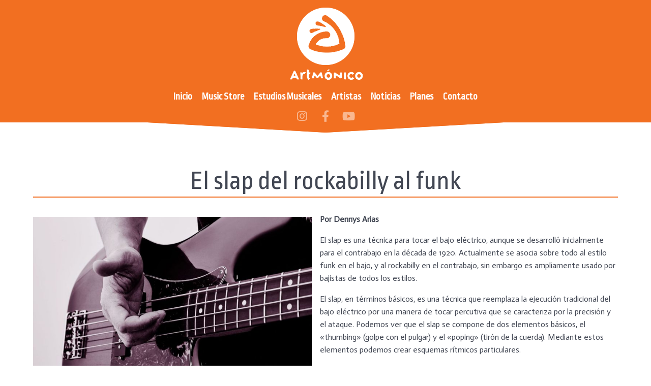

--- FILE ---
content_type: text/html; charset=UTF-8
request_url: https://artmonico.com/el-slap-del-rockabilly-al-funk/
body_size: 13312
content:
                <!DOCTYPE html>
<html lang="es-ES" dir="ltr">
                <head>
    
            <meta name="viewport" content="width=device-width, initial-scale=1.0">
        <meta http-equiv="X-UA-Compatible" content="IE=edge" />
        

        
            <meta http-equiv="Content-Type" content="text/html; charset=UTF-8" />
    <link rel="profile" href="http://gmpg.org/xfn/11" />
    <link rel="pingback" href="https://artmonico.com/xmlrpc.php" />
    <title>El slap  del rockabilly al funk &#8211; Artmonico.com</title>
<meta name='robots' content='max-image-preview:large' />
<link rel='dns-prefetch' href='//use.fontawesome.com' />
<link rel='dns-prefetch' href='//s.w.org' />
<script type="text/javascript">
window._wpemojiSettings = {"baseUrl":"https:\/\/s.w.org\/images\/core\/emoji\/14.0.0\/72x72\/","ext":".png","svgUrl":"https:\/\/s.w.org\/images\/core\/emoji\/14.0.0\/svg\/","svgExt":".svg","source":{"concatemoji":"https:\/\/artmonico.com\/wp-includes\/js\/wp-emoji-release.min.js?ver=6.0.11"}};
/*! This file is auto-generated */
!function(e,a,t){var n,r,o,i=a.createElement("canvas"),p=i.getContext&&i.getContext("2d");function s(e,t){var a=String.fromCharCode,e=(p.clearRect(0,0,i.width,i.height),p.fillText(a.apply(this,e),0,0),i.toDataURL());return p.clearRect(0,0,i.width,i.height),p.fillText(a.apply(this,t),0,0),e===i.toDataURL()}function c(e){var t=a.createElement("script");t.src=e,t.defer=t.type="text/javascript",a.getElementsByTagName("head")[0].appendChild(t)}for(o=Array("flag","emoji"),t.supports={everything:!0,everythingExceptFlag:!0},r=0;r<o.length;r++)t.supports[o[r]]=function(e){if(!p||!p.fillText)return!1;switch(p.textBaseline="top",p.font="600 32px Arial",e){case"flag":return s([127987,65039,8205,9895,65039],[127987,65039,8203,9895,65039])?!1:!s([55356,56826,55356,56819],[55356,56826,8203,55356,56819])&&!s([55356,57332,56128,56423,56128,56418,56128,56421,56128,56430,56128,56423,56128,56447],[55356,57332,8203,56128,56423,8203,56128,56418,8203,56128,56421,8203,56128,56430,8203,56128,56423,8203,56128,56447]);case"emoji":return!s([129777,127995,8205,129778,127999],[129777,127995,8203,129778,127999])}return!1}(o[r]),t.supports.everything=t.supports.everything&&t.supports[o[r]],"flag"!==o[r]&&(t.supports.everythingExceptFlag=t.supports.everythingExceptFlag&&t.supports[o[r]]);t.supports.everythingExceptFlag=t.supports.everythingExceptFlag&&!t.supports.flag,t.DOMReady=!1,t.readyCallback=function(){t.DOMReady=!0},t.supports.everything||(n=function(){t.readyCallback()},a.addEventListener?(a.addEventListener("DOMContentLoaded",n,!1),e.addEventListener("load",n,!1)):(e.attachEvent("onload",n),a.attachEvent("onreadystatechange",function(){"complete"===a.readyState&&t.readyCallback()})),(e=t.source||{}).concatemoji?c(e.concatemoji):e.wpemoji&&e.twemoji&&(c(e.twemoji),c(e.wpemoji)))}(window,document,window._wpemojiSettings);
</script>
<style type="text/css">
img.wp-smiley,
img.emoji {
	display: inline !important;
	border: none !important;
	box-shadow: none !important;
	height: 1em !important;
	width: 1em !important;
	margin: 0 0.07em !important;
	vertical-align: -0.1em !important;
	background: none !important;
	padding: 0 !important;
}
</style>
	<link rel='stylesheet' id='wp-block-library-css'  href='https://artmonico.com/wp-includes/css/dist/block-library/style.min.css?ver=6.0.11' type='text/css' media='all' />
<style id='global-styles-inline-css' type='text/css'>
body{--wp--preset--color--black: #000000;--wp--preset--color--cyan-bluish-gray: #abb8c3;--wp--preset--color--white: #ffffff;--wp--preset--color--pale-pink: #f78da7;--wp--preset--color--vivid-red: #cf2e2e;--wp--preset--color--luminous-vivid-orange: #ff6900;--wp--preset--color--luminous-vivid-amber: #fcb900;--wp--preset--color--light-green-cyan: #7bdcb5;--wp--preset--color--vivid-green-cyan: #00d084;--wp--preset--color--pale-cyan-blue: #8ed1fc;--wp--preset--color--vivid-cyan-blue: #0693e3;--wp--preset--color--vivid-purple: #9b51e0;--wp--preset--gradient--vivid-cyan-blue-to-vivid-purple: linear-gradient(135deg,rgba(6,147,227,1) 0%,rgb(155,81,224) 100%);--wp--preset--gradient--light-green-cyan-to-vivid-green-cyan: linear-gradient(135deg,rgb(122,220,180) 0%,rgb(0,208,130) 100%);--wp--preset--gradient--luminous-vivid-amber-to-luminous-vivid-orange: linear-gradient(135deg,rgba(252,185,0,1) 0%,rgba(255,105,0,1) 100%);--wp--preset--gradient--luminous-vivid-orange-to-vivid-red: linear-gradient(135deg,rgba(255,105,0,1) 0%,rgb(207,46,46) 100%);--wp--preset--gradient--very-light-gray-to-cyan-bluish-gray: linear-gradient(135deg,rgb(238,238,238) 0%,rgb(169,184,195) 100%);--wp--preset--gradient--cool-to-warm-spectrum: linear-gradient(135deg,rgb(74,234,220) 0%,rgb(151,120,209) 20%,rgb(207,42,186) 40%,rgb(238,44,130) 60%,rgb(251,105,98) 80%,rgb(254,248,76) 100%);--wp--preset--gradient--blush-light-purple: linear-gradient(135deg,rgb(255,206,236) 0%,rgb(152,150,240) 100%);--wp--preset--gradient--blush-bordeaux: linear-gradient(135deg,rgb(254,205,165) 0%,rgb(254,45,45) 50%,rgb(107,0,62) 100%);--wp--preset--gradient--luminous-dusk: linear-gradient(135deg,rgb(255,203,112) 0%,rgb(199,81,192) 50%,rgb(65,88,208) 100%);--wp--preset--gradient--pale-ocean: linear-gradient(135deg,rgb(255,245,203) 0%,rgb(182,227,212) 50%,rgb(51,167,181) 100%);--wp--preset--gradient--electric-grass: linear-gradient(135deg,rgb(202,248,128) 0%,rgb(113,206,126) 100%);--wp--preset--gradient--midnight: linear-gradient(135deg,rgb(2,3,129) 0%,rgb(40,116,252) 100%);--wp--preset--duotone--dark-grayscale: url('#wp-duotone-dark-grayscale');--wp--preset--duotone--grayscale: url('#wp-duotone-grayscale');--wp--preset--duotone--purple-yellow: url('#wp-duotone-purple-yellow');--wp--preset--duotone--blue-red: url('#wp-duotone-blue-red');--wp--preset--duotone--midnight: url('#wp-duotone-midnight');--wp--preset--duotone--magenta-yellow: url('#wp-duotone-magenta-yellow');--wp--preset--duotone--purple-green: url('#wp-duotone-purple-green');--wp--preset--duotone--blue-orange: url('#wp-duotone-blue-orange');--wp--preset--font-size--small: 13px;--wp--preset--font-size--medium: 20px;--wp--preset--font-size--large: 36px;--wp--preset--font-size--x-large: 42px;}.has-black-color{color: var(--wp--preset--color--black) !important;}.has-cyan-bluish-gray-color{color: var(--wp--preset--color--cyan-bluish-gray) !important;}.has-white-color{color: var(--wp--preset--color--white) !important;}.has-pale-pink-color{color: var(--wp--preset--color--pale-pink) !important;}.has-vivid-red-color{color: var(--wp--preset--color--vivid-red) !important;}.has-luminous-vivid-orange-color{color: var(--wp--preset--color--luminous-vivid-orange) !important;}.has-luminous-vivid-amber-color{color: var(--wp--preset--color--luminous-vivid-amber) !important;}.has-light-green-cyan-color{color: var(--wp--preset--color--light-green-cyan) !important;}.has-vivid-green-cyan-color{color: var(--wp--preset--color--vivid-green-cyan) !important;}.has-pale-cyan-blue-color{color: var(--wp--preset--color--pale-cyan-blue) !important;}.has-vivid-cyan-blue-color{color: var(--wp--preset--color--vivid-cyan-blue) !important;}.has-vivid-purple-color{color: var(--wp--preset--color--vivid-purple) !important;}.has-black-background-color{background-color: var(--wp--preset--color--black) !important;}.has-cyan-bluish-gray-background-color{background-color: var(--wp--preset--color--cyan-bluish-gray) !important;}.has-white-background-color{background-color: var(--wp--preset--color--white) !important;}.has-pale-pink-background-color{background-color: var(--wp--preset--color--pale-pink) !important;}.has-vivid-red-background-color{background-color: var(--wp--preset--color--vivid-red) !important;}.has-luminous-vivid-orange-background-color{background-color: var(--wp--preset--color--luminous-vivid-orange) !important;}.has-luminous-vivid-amber-background-color{background-color: var(--wp--preset--color--luminous-vivid-amber) !important;}.has-light-green-cyan-background-color{background-color: var(--wp--preset--color--light-green-cyan) !important;}.has-vivid-green-cyan-background-color{background-color: var(--wp--preset--color--vivid-green-cyan) !important;}.has-pale-cyan-blue-background-color{background-color: var(--wp--preset--color--pale-cyan-blue) !important;}.has-vivid-cyan-blue-background-color{background-color: var(--wp--preset--color--vivid-cyan-blue) !important;}.has-vivid-purple-background-color{background-color: var(--wp--preset--color--vivid-purple) !important;}.has-black-border-color{border-color: var(--wp--preset--color--black) !important;}.has-cyan-bluish-gray-border-color{border-color: var(--wp--preset--color--cyan-bluish-gray) !important;}.has-white-border-color{border-color: var(--wp--preset--color--white) !important;}.has-pale-pink-border-color{border-color: var(--wp--preset--color--pale-pink) !important;}.has-vivid-red-border-color{border-color: var(--wp--preset--color--vivid-red) !important;}.has-luminous-vivid-orange-border-color{border-color: var(--wp--preset--color--luminous-vivid-orange) !important;}.has-luminous-vivid-amber-border-color{border-color: var(--wp--preset--color--luminous-vivid-amber) !important;}.has-light-green-cyan-border-color{border-color: var(--wp--preset--color--light-green-cyan) !important;}.has-vivid-green-cyan-border-color{border-color: var(--wp--preset--color--vivid-green-cyan) !important;}.has-pale-cyan-blue-border-color{border-color: var(--wp--preset--color--pale-cyan-blue) !important;}.has-vivid-cyan-blue-border-color{border-color: var(--wp--preset--color--vivid-cyan-blue) !important;}.has-vivid-purple-border-color{border-color: var(--wp--preset--color--vivid-purple) !important;}.has-vivid-cyan-blue-to-vivid-purple-gradient-background{background: var(--wp--preset--gradient--vivid-cyan-blue-to-vivid-purple) !important;}.has-light-green-cyan-to-vivid-green-cyan-gradient-background{background: var(--wp--preset--gradient--light-green-cyan-to-vivid-green-cyan) !important;}.has-luminous-vivid-amber-to-luminous-vivid-orange-gradient-background{background: var(--wp--preset--gradient--luminous-vivid-amber-to-luminous-vivid-orange) !important;}.has-luminous-vivid-orange-to-vivid-red-gradient-background{background: var(--wp--preset--gradient--luminous-vivid-orange-to-vivid-red) !important;}.has-very-light-gray-to-cyan-bluish-gray-gradient-background{background: var(--wp--preset--gradient--very-light-gray-to-cyan-bluish-gray) !important;}.has-cool-to-warm-spectrum-gradient-background{background: var(--wp--preset--gradient--cool-to-warm-spectrum) !important;}.has-blush-light-purple-gradient-background{background: var(--wp--preset--gradient--blush-light-purple) !important;}.has-blush-bordeaux-gradient-background{background: var(--wp--preset--gradient--blush-bordeaux) !important;}.has-luminous-dusk-gradient-background{background: var(--wp--preset--gradient--luminous-dusk) !important;}.has-pale-ocean-gradient-background{background: var(--wp--preset--gradient--pale-ocean) !important;}.has-electric-grass-gradient-background{background: var(--wp--preset--gradient--electric-grass) !important;}.has-midnight-gradient-background{background: var(--wp--preset--gradient--midnight) !important;}.has-small-font-size{font-size: var(--wp--preset--font-size--small) !important;}.has-medium-font-size{font-size: var(--wp--preset--font-size--medium) !important;}.has-large-font-size{font-size: var(--wp--preset--font-size--large) !important;}.has-x-large-font-size{font-size: var(--wp--preset--font-size--x-large) !important;}
</style>
<link rel='stylesheet' id='contact-form-7-css'  href='https://artmonico.com/wp-content/plugins/contact-form-7/includes/css/styles.css?ver=5.7.3' type='text/css' media='all' />
<link rel='stylesheet' id='wp-members-css'  href='https://artmonico.com/wp-content/plugins/wp-members/assets/css/forms/generic-no-float.min.css?ver=3.4.9.3' type='text/css' media='all' />
<link rel='stylesheet' id='wpdreams-asl-basic-css'  href='https://artmonico.com/wp-content/plugins/ajax-search-lite/css/style.basic.css?ver=4.11.5' type='text/css' media='all' />
<link rel='stylesheet' id='wpdreams-ajaxsearchlite-css'  href='https://artmonico.com/wp-content/plugins/ajax-search-lite/css/style-curvy-black.css?ver=4.11.5' type='text/css' media='all' />
<link rel='stylesheet' id='heateor_sss_frontend_css-css'  href='https://artmonico.com/wp-content/plugins/sassy-social-share/public/css/sassy-social-share-public.css?ver=3.3.61' type='text/css' media='all' />
<style id='heateor_sss_frontend_css-inline-css' type='text/css'>
.heateor_sss_button_instagram span.heateor_sss_svg,a.heateor_sss_instagram span.heateor_sss_svg{background:radial-gradient(circle at 30% 107%,#fdf497 0,#fdf497 5%,#fd5949 45%,#d6249f 60%,#285aeb 90%)}div.heateor_sss_horizontal_sharing a.heateor_sss_button_instagram span{background:#813389!important;}div.heateor_sss_standard_follow_icons_container a.heateor_sss_button_instagram span{background:#813389}div.heateor_sss_horizontal_sharing a.heateor_sss_button_instagram span:hover{background:#F26F21!important;}div.heateor_sss_standard_follow_icons_container a.heateor_sss_button_instagram span:hover{background:#F26F21}.heateor_sss_horizontal_sharing .heateor_sss_svg,.heateor_sss_standard_follow_icons_container .heateor_sss_svg{background-color:#813389!important;background:#813389!important;color:#fff;border-width:0px;border-style:solid;border-color:transparent}.heateor_sss_horizontal_sharing .heateorSssTCBackground{color:#666}.heateor_sss_horizontal_sharing span.heateor_sss_svg:hover,.heateor_sss_standard_follow_icons_container span.heateor_sss_svg:hover{background-color:#F26F21!important;background:#F26F21!importantborder-color:transparent;}.heateor_sss_vertical_sharing span.heateor_sss_svg,.heateor_sss_floating_follow_icons_container span.heateor_sss_svg{color:#fff;border-width:0px;border-style:solid;border-color:transparent;}.heateor_sss_vertical_sharing .heateorSssTCBackground{color:#666;}.heateor_sss_vertical_sharing span.heateor_sss_svg:hover,.heateor_sss_floating_follow_icons_container span.heateor_sss_svg:hover{border-color:transparent;}@media screen and (max-width:783px) {.heateor_sss_vertical_sharing{display:none!important}}
</style>
<link rel='stylesheet' id='bfa-font-awesome-css'  href='https://use.fontawesome.com/releases/v5.15.4/css/all.css?ver=2.0.3' type='text/css' media='all' />
<link rel='stylesheet' id='bfa-font-awesome-v4-shim-css'  href='https://use.fontawesome.com/releases/v5.15.4/css/v4-shims.css?ver=2.0.3' type='text/css' media='all' />
<style id='bfa-font-awesome-v4-shim-inline-css' type='text/css'>

			@font-face {
				font-family: 'FontAwesome';
				src: url('https://use.fontawesome.com/releases/v5.15.4/webfonts/fa-brands-400.eot'),
				url('https://use.fontawesome.com/releases/v5.15.4/webfonts/fa-brands-400.eot?#iefix') format('embedded-opentype'),
				url('https://use.fontawesome.com/releases/v5.15.4/webfonts/fa-brands-400.woff2') format('woff2'),
				url('https://use.fontawesome.com/releases/v5.15.4/webfonts/fa-brands-400.woff') format('woff'),
				url('https://use.fontawesome.com/releases/v5.15.4/webfonts/fa-brands-400.ttf') format('truetype'),
				url('https://use.fontawesome.com/releases/v5.15.4/webfonts/fa-brands-400.svg#fontawesome') format('svg');
			}

			@font-face {
				font-family: 'FontAwesome';
				src: url('https://use.fontawesome.com/releases/v5.15.4/webfonts/fa-solid-900.eot'),
				url('https://use.fontawesome.com/releases/v5.15.4/webfonts/fa-solid-900.eot?#iefix') format('embedded-opentype'),
				url('https://use.fontawesome.com/releases/v5.15.4/webfonts/fa-solid-900.woff2') format('woff2'),
				url('https://use.fontawesome.com/releases/v5.15.4/webfonts/fa-solid-900.woff') format('woff'),
				url('https://use.fontawesome.com/releases/v5.15.4/webfonts/fa-solid-900.ttf') format('truetype'),
				url('https://use.fontawesome.com/releases/v5.15.4/webfonts/fa-solid-900.svg#fontawesome') format('svg');
			}

			@font-face {
				font-family: 'FontAwesome';
				src: url('https://use.fontawesome.com/releases/v5.15.4/webfonts/fa-regular-400.eot'),
				url('https://use.fontawesome.com/releases/v5.15.4/webfonts/fa-regular-400.eot?#iefix') format('embedded-opentype'),
				url('https://use.fontawesome.com/releases/v5.15.4/webfonts/fa-regular-400.woff2') format('woff2'),
				url('https://use.fontawesome.com/releases/v5.15.4/webfonts/fa-regular-400.woff') format('woff'),
				url('https://use.fontawesome.com/releases/v5.15.4/webfonts/fa-regular-400.ttf') format('truetype'),
				url('https://use.fontawesome.com/releases/v5.15.4/webfonts/fa-regular-400.svg#fontawesome') format('svg');
				unicode-range: U+F004-F005,U+F007,U+F017,U+F022,U+F024,U+F02E,U+F03E,U+F044,U+F057-F059,U+F06E,U+F070,U+F075,U+F07B-F07C,U+F080,U+F086,U+F089,U+F094,U+F09D,U+F0A0,U+F0A4-F0A7,U+F0C5,U+F0C7-F0C8,U+F0E0,U+F0EB,U+F0F3,U+F0F8,U+F0FE,U+F111,U+F118-F11A,U+F11C,U+F133,U+F144,U+F146,U+F14A,U+F14D-F14E,U+F150-F152,U+F15B-F15C,U+F164-F165,U+F185-F186,U+F191-F192,U+F1AD,U+F1C1-F1C9,U+F1CD,U+F1D8,U+F1E3,U+F1EA,U+F1F6,U+F1F9,U+F20A,U+F247-F249,U+F24D,U+F254-F25B,U+F25D,U+F267,U+F271-F274,U+F279,U+F28B,U+F28D,U+F2B5-F2B6,U+F2B9,U+F2BB,U+F2BD,U+F2C1-F2C2,U+F2D0,U+F2D2,U+F2DC,U+F2ED,U+F328,U+F358-F35B,U+F3A5,U+F3D1,U+F410,U+F4AD;
			}
		
</style>
<link rel='stylesheet' id='nucleus-css'  href='https://artmonico.com/wp-content/plugins/gantry5/engines/nucleus/css-compiled/nucleus.css?ver=6.0.11' type='text/css' media='all' />
<link rel='stylesheet' id='helium-css'  href='https://artmonico.com/wp-content/themes/g5_helium/custom/css-compiled/helium.css?ver=6977b799' type='text/css' media='all' />
<link rel='stylesheet' id='wordpress-css'  href='https://artmonico.com/wp-content/plugins/gantry5/engines/nucleus/css-compiled/wordpress.css?ver=6.0.11' type='text/css' media='all' />
<link rel='stylesheet' id='style-css'  href='https://artmonico.com/wp-content/themes/g5_helium/style.css?ver=6.0.11' type='text/css' media='all' />
<link rel='stylesheet' id='font-awesome.min-css'  href='https://artmonico.com/wp-content/plugins/gantry5/assets/css/font-awesome.min.css?ver=6.0.11' type='text/css' media='all' />
<link rel='stylesheet' id='helium-wordpress-css'  href='https://artmonico.com/wp-content/themes/g5_helium/custom/css-compiled/helium-wordpress.css?ver=6977b799' type='text/css' media='all' />
<link rel='stylesheet' id='custom-css'  href='https://artmonico.com/wp-content/themes/g5_helium/custom/css-compiled/custom.css?ver=6.0.11' type='text/css' media='all' />
<link rel='stylesheet' id='slideshow-css'  href='https://artmonico.com/wp-content/plugins/wp_roksprocket/layouts/features/themes/slideshow/slideshow.css?ver=6.0.11' type='text/css' media='all' />
<link rel='stylesheet' id='showcase-css'  href='https://artmonico.com/wp-content/plugins/wp_roksprocket/layouts/features/themes/showcase/showcase.css?ver=6.0.11' type='text/css' media='all' />
<link rel='stylesheet' id='quotes-css'  href='https://artmonico.com/wp-content/plugins/wp_roksprocket/layouts/quotes/themes/default/quotes.css?ver=6.0.11' type='text/css' media='all' />
<link rel='stylesheet' id='slideshow2-css'  href='https://artmonico.com/wp-content/plugins/wp_roksprocket/layouts/features/themes/slideshow2/slideshow2.css?ver=6.0.11' type='text/css' media='all' />
<script type='text/javascript' src='https://artmonico.com/wp-includes/js/jquery/jquery.min.js?ver=3.6.0' id='jquery-core-js'></script>
<script type='text/javascript' src='https://artmonico.com/wp-includes/js/jquery/jquery-migrate.min.js?ver=3.3.2' id='jquery-migrate-js'></script>
<script type='text/javascript' src='https://artmonico.com/wp-content/plugins/wp_roksprocket/assets/js/mootools.js?ver=6.0.11' id='mootools-js'></script>
<script type='text/javascript' src='https://artmonico.com/wp-content/plugins/wp_roksprocket/assets/js/mootools-mobile.js?ver=6.0.11' id='rok_mootools-mobile_js-js'></script>
<script type='text/javascript' src='https://artmonico.com/wp-content/plugins/wp_roksprocket/assets/js/rokmediaqueries.js?ver=6.0.11' id='rok_rokmediaqueries_js-js'></script>
<script type='text/javascript' src='https://artmonico.com/wp-content/plugins/wp_roksprocket/assets/js/roksprocket.js?ver=6.0.11' id='rok_roksprocket_js-js'></script>
<script type='text/javascript' src='https://artmonico.com/wp-content/plugins/wp_roksprocket/assets/js/moofx.js?ver=6.0.11' id='rok_moofx_js-js'></script>
<script type='text/javascript' src='https://artmonico.com/wp-content/plugins/wp_roksprocket/layouts/features/assets/js/features.js?ver=6.0.11' id='rok_features_js-js'></script>
<script type='text/javascript' src='https://artmonico.com/wp-content/plugins/wp_roksprocket/layouts/features/themes/slideshow/slideshow.js?ver=6.0.11' id='rok_slideshow_js-js'></script>
<script type='text/javascript' src='https://artmonico.com/wp-content/plugins/wp_roksprocket/layouts/features/themes/showcase/showcase.js?ver=6.0.11' id='rok_showcase_js-js'></script>
<script type='text/javascript' src='https://artmonico.com/wp-content/plugins/wp_roksprocket/assets/js/roksprocket.request.js?ver=6.0.11' id='rok_roksprocket_request_js-js'></script>
<script type='text/javascript' src='https://artmonico.com/wp-content/plugins/wp_roksprocket/layouts/quotes/assets/js/quotes.js?ver=6.0.11' id='rok_quotes_js-js'></script>
<script type='text/javascript' src='https://artmonico.com/wp-content/plugins/wp_roksprocket/layouts/quotes/assets/js/quotes-speeds.js?ver=6.0.11' id='rok_quotes-speeds_js-js'></script>
<script type='text/javascript' src='https://artmonico.com/wp-content/plugins/wp_roksprocket/layouts/features/themes/slideshow2/slideshow2.js?ver=6.0.11' id='rok_slideshow2_js-js'></script>
<link rel="https://api.w.org/" href="https://artmonico.com/wp-json/" /><link rel="alternate" type="application/json" href="https://artmonico.com/wp-json/wp/v2/posts/1149" /><link rel="EditURI" type="application/rsd+xml" title="RSD" href="https://artmonico.com/xmlrpc.php?rsd" />
<link rel="wlwmanifest" type="application/wlwmanifest+xml" href="https://artmonico.com/wp-includes/wlwmanifest.xml" /> 
<meta name="generator" content="WordPress 6.0.11" />
<link rel="canonical" href="https://artmonico.com/el-slap-del-rockabilly-al-funk/" />
<link rel='shortlink' href='https://artmonico.com/?p=1149' />
<link rel="alternate" type="application/json+oembed" href="https://artmonico.com/wp-json/oembed/1.0/embed?url=https%3A%2F%2Fartmonico.com%2Fel-slap-del-rockabilly-al-funk%2F" />
<link rel="alternate" type="text/xml+oembed" href="https://artmonico.com/wp-json/oembed/1.0/embed?url=https%3A%2F%2Fartmonico.com%2Fel-slap-del-rockabilly-al-funk%2F&#038;format=xml" />
				<link rel="preconnect" href="https://fonts.gstatic.com" crossorigin />
				<link rel="preload" as="style" href="//fonts.googleapis.com/css?family=Open+Sans&display=swap" />
				<link rel="stylesheet" href="//fonts.googleapis.com/css?family=Open+Sans&display=swap" media="all" />
				<script type="text/javascript">
if (typeof RokSprocket == 'undefined') RokSprocket = {};
Object.merge(RokSprocket, {
	SiteURL: 'https://artmonico.com',
	CurrentURL: 'https://artmonico.com',
	AjaxURL: 'https://artmonico.com/wp-admin/admin-ajax.php?action=roksprocket_fe'
});
</script>
<script type="text/javascript">
window.addEvent('domready', function(){
		RokSprocket.instances.slideshow = new RokSprocket.Slideshow();
});
</script>
<script type="text/javascript">
window.addEvent('domready', function(){
	RokSprocket.instances.slideshow.attach(30, '{"animation":"crossfade","autoplay":"1","delay":"5"}');
});
window.addEvent('load', function(){
   var overridden = false;
   if (!overridden && window.G5 && window.G5.offcanvas){
       var mod = document.getElement('[data-slideshow="30"]');
       mod.addEvents({
           touchstart: function(){ window.G5.offcanvas.detach(); },
           touchend: function(){ window.G5.offcanvas.attach(); }
       });
       overridden = true;
   };
});
</script>
<script type="text/javascript">
window.addEvent('domready', function(){
		RokSprocket.instances.showcase = new RokSprocket.Showcase();
});
</script>
<script type="text/javascript">
window.addEvent('domready', function(){
	RokSprocket.instances.showcase.attach(21, '{"animation":"crossfade","autoplay":"1","delay":"5"}');
});
window.addEvent('load', function(){
   var overridden = false;
   if (!overridden && window.G5 && window.G5.offcanvas){
       var mod = document.getElement('[data-showcase="21"]');
       mod.addEvents({
           touchstart: function(){ window.G5.offcanvas.detach(); },
           touchend: function(){ window.G5.offcanvas.attach(); }
       });
       overridden = true;
   };
});
</script>
<script type="text/javascript">
window.addEvent('domready', function(){
	RokSprocket.instances.slideshow.attach(27, '{"animation":"crossfade","autoplay":"1","delay":"5"}');
});
window.addEvent('load', function(){
   var overridden = false;
   if (!overridden && window.G5 && window.G5.offcanvas){
       var mod = document.getElement('[data-slideshow="27"]');
       mod.addEvents({
           touchstart: function(){ window.G5.offcanvas.detach(); },
           touchend: function(){ window.G5.offcanvas.attach(); }
       });
       overridden = true;
   };
});
</script>
<script type="text/javascript">
window.addEvent('domready', function(){
		RokSprocket.instances.quotes = new RokSprocket.Quotes();
});
</script>
<script type="text/javascript">
window.addEvent('domready', function(){
	RokSprocket.instances.quotes.attach(2, '{"animation":"fadeDelay","autoplay":"1","delay":"12"}');
});
window.addEvent('load', function(){
   var overridden = false;
   if (!overridden && window.G5 && window.G5.offcanvas){
       var mod = document.getElement('[data-quotes="2"]');
       mod.addEvents({
           touchstart: function(){ window.G5.offcanvas.detach(); },
           touchend: function(){ window.G5.offcanvas.attach(); }
       });
       overridden = true;
   };
});
</script>
<script type="text/javascript">
window.addEvent('domready', function(){
		RokSprocket.instances.slideshow2 = new RokSprocket.Slideshow2();
});
</script>
<script type="text/javascript">
window.addEvent('domready', function(){
	RokSprocket.instances.slideshow2.attach(29, '{"animation":"crossfade","autoplay":"1","delay":"5"}');
});
window.addEvent('load', function(){
   var overridden = false;
   if (!overridden && window.G5 && window.G5.offcanvas){
       var mod = document.getElement('[data-slideshow2="29"]');
       mod.addEvents({
           touchstart: function(){ window.G5.offcanvas.detach(); },
           touchend: function(){ window.G5.offcanvas.attach(); }
       });
       overridden = true;
   };
});
</script>
                <style>
                    
					div[id*='ajaxsearchlitesettings'].searchsettings .asl_option_inner label {
						font-size: 0px !important;
						color: rgba(0, 0, 0, 0);
					}
					div[id*='ajaxsearchlitesettings'].searchsettings .asl_option_inner label:after {
						font-size: 11px !important;
						position: absolute;
						top: 0;
						left: 0;
						z-index: 1;
					}
					.asl_w_container {
						width: 100%;
						margin: 0px 0px 0px 0px;
						min-width: 200px;
					}
					div[id*='ajaxsearchlite'].asl_m {
						width: 100%;
					}
					div[id*='ajaxsearchliteres'].wpdreams_asl_results div.resdrg span.highlighted {
						font-weight: bold;
						color: rgba(217, 49, 43, 1);
						background-color: rgba(238, 238, 238, 1);
					}
					div[id*='ajaxsearchliteres'].wpdreams_asl_results .results img.asl_image {
						width: 70px;
						height: 70px;
						object-fit: cover;
					}
					div.asl_r .results {
						max-height: none;
					}
				
						div.asl_m.asl_w {
							border:2px hidden rgb(90, 193, 195) !important;border-radius:0px 0px 0px 0px !important;
							box-shadow: none !important;
						}
						div.asl_m.asl_w .probox {border: none !important;}
					
						div.asl_r.asl_w.vertical .results .item::after {
							display: block;
							position: absolute;
							bottom: 0;
							content: '';
							height: 1px;
							width: 100%;
							background: #D8D8D8;
						}
						div.asl_r.asl_w.vertical .results .item.asl_last_item::after {
							display: none;
						}
					                </style>
                <link rel="icon" href="https://artmonico.com/wp-content/uploads/2020/06/cropped-android-chrome-192x192-1-1-32x32.png" sizes="32x32" />
<link rel="icon" href="https://artmonico.com/wp-content/uploads/2020/06/cropped-android-chrome-192x192-1-1-192x192.png" sizes="192x192" />
<link rel="apple-touch-icon" href="https://artmonico.com/wp-content/uploads/2020/06/cropped-android-chrome-192x192-1-1-180x180.png" />
<meta name="msapplication-TileImage" content="https://artmonico.com/wp-content/uploads/2020/06/cropped-android-chrome-192x192-1-1-270x270.png" />
		<style type="text/css" id="wp-custom-css">
			.entry-content .wp-block-button__link .botonentradanaranja
{
font-family: "Ropa Sans";
}
.rel_posts {
MARGIN-TOP: 50PX;
}		</style>
		
                
</head>

    
    <body class="gantry g-helium-style g-offcanvas-left g-default g-style-preset1 post-template-default single single-post postid-1149 single-format-standard site outline-default dir-ltr">
        
                    

        <div id="g-offcanvas"  data-g-offcanvas-swipe="1" data-g-offcanvas-css3="1">
                        <div class="g-grid">                        

        <div class="g-block size-100">
             <div id="mobile-menu-5697-particle" class="g-content g-particle">            <div id="g-mobilemenu-container" data-g-menu-breakpoint="48rem"></div>
            </div>
        </div>
            </div>
    </div>
        <div id="g-page-surround">
            <div class="g-offcanvas-hide g-offcanvas-toggle" role="navigation" data-offcanvas-toggle aria-controls="g-offcanvas" aria-expanded="false"><i class="fa fa-fw fa-bars"></i></div>                        

                                                        
                <section id="g-navigation" class="g-flushed">
                <div class="g-container">                                <div class="g-grid">                        

        <div class="g-block size-100 center logo-art">
             <div id="logo-9608-particle" class="g-content g-particle">            <a href="https://artmonico.com" target="_self" title="" aria-label="" rel="home" >
                        <img src="https://artmonico.com/wp-content/themes/g5_helium/custom/images/logoartmonicomini.png"  alt="" />
            </a>
            </div>
        </div>
            </div>
                            <div class="g-grid">                        

        <div class="g-block size-100 center nomarginall nopaddingall triangulo">
             <div id="menu-9946-particle" class="g-content g-particle">            <nav class="g-main-nav" data-g-hover-expand="true">
        <ul class="g-toplevel">
                                                                                                                
        
                
        
                
        
        <li class="g-menu-item g-menu-item-type-post_type g-menu-item-141 g-standard  ">
                            <a class="g-menu-item-container" href="https://artmonico.com/">
                                                                <span class="g-menu-item-content">
                                    <span class="g-menu-item-title">Inicio</span>
            
                    </span>
                                                </a>
                                </li>
    
                                                                                                
        
                
        
                
        
        <li class="g-menu-item g-menu-item-type-post_type g-menu-item-2441 g-standard  ">
                            <a class="g-menu-item-container" href="https://artmonico.com/music-store/">
                                                                <span class="g-menu-item-content">
                                    <span class="g-menu-item-title">Music Store</span>
            
                    </span>
                                                </a>
                                </li>
    
                                                                                                
        
                
        
                
        
        <li class="g-menu-item g-menu-item-type-post_type g-menu-item-134 g-standard  ">
                            <a class="g-menu-item-container" href="https://artmonico.com/academia/">
                                                                <span class="g-menu-item-content">
                                    <span class="g-menu-item-title">Estudios Musicales</span>
            
                    </span>
                                                </a>
                                </li>
    
                                                                                                
        
                
        
                
        
        <li class="g-menu-item g-menu-item-type-post_type g-menu-item-131 g-standard  ">
                            <a class="g-menu-item-container" href="https://artmonico.com/directorio/">
                                                                <span class="g-menu-item-content">
                                    <span class="g-menu-item-title">Artistas</span>
            
                    </span>
                                                </a>
                                </li>
    
                                                                                                
        
                
        
                
        
        <li class="g-menu-item g-menu-item-type-taxonomy g-menu-item-1232 g-standard  ">
                            <a class="g-menu-item-container" href="https://artmonico.com/category/noticias-artmonico/">
                                                                <span class="g-menu-item-content">
                                    <span class="g-menu-item-title">Noticias</span>
            
                    </span>
                                                </a>
                                </li>
    
                                                                                                
        
                
        
                
        
        <li class="g-menu-item g-menu-item-type-post_type g-menu-item-268 g-standard  ">
                            <a class="g-menu-item-container" href="https://artmonico.com/planes/">
                                                                <span class="g-menu-item-content">
                                    <span class="g-menu-item-title">Planes</span>
            
                    </span>
                                                </a>
                                </li>
    
                                                                                                
        
                
        
                
        
        <li class="g-menu-item g-menu-item-type-post_type g-menu-item-1665 g-standard  ">
                            <a class="g-menu-item-container" href="https://artmonico.com/contacto/">
                                                                <span class="g-menu-item-content">
                                    <span class="g-menu-item-title">Contacto</span>
            
                    </span>
                                                </a>
                                </li>
    
    
        </ul>
    </nav>
            </div>
        </div>
            </div>
                            <div class="g-grid">                        

        <div class="g-block size-100 nomarginall nopaddingall center g-social-header triangulo">
             <div id="social-3171-particle" class="g-content g-particle">            <div class="g-social ">
                                            <a href="https://www.instagram.com/artmonicoestudios/?hl=es-la" target="_blank" rel="noopener noreferrer">
                <span class="fa fa-instagram fa-fw"></span>                <span class="g-social-text"></span>            </a>
                                            <a href="https://www.facebook.com/profile.php?id=100009624850851" target="_blank" rel="noopener noreferrer">
                <span class="fa fa-facebook fa-fw"></span>                <span class="g-social-text"></span>            </a>
                                            <a href="https://www.youtube.com/channel/UCXHlaA9R3M07Q06Hv4nvrXA" target="_blank" rel="noopener noreferrer">
                <span class="fa fa-youtube-play fa-fw"></span>                <span class="g-social-text"></span>            </a>
            </div>
            </div>
        </div>
            </div>
            </div>
        
    </section>
                                    
                                
                
    
                <section id="g-container-main" class="g-wrapper">
                <div class="g-container">                    <div class="g-grid">                        

        <div class="g-block size-100">
             <main id="g-mainbar">
                                        <div class="g-grid">                        

        <div class="g-block size-100">
             <div class="g-content">
                                                        
    <div class="platform-content">
        <div class="content-wrapper">
            <section class="entry">

                <article class="post-type-post post-1149 post type-post status-publish format-standard has-post-thumbnail hentry category-noticias-artmonico category-noticias2" id="post-1149">

    
                <section class="entry-header">

                                            <h2 class="entry-title">
                                            El slap  del rockabilly al funk
                                    </h2>
                            
                                    
        </section>
        
                
                        <section class="entry-content">

                                                                        <a href="https://artmonico.com/el-slap-del-rockabilly-al-funk/" class="post-thumbnail" aria-hidden="true">
                        <img src="https://artmonico.com/wp-content/uploads/2020/06/Slapbass_NP-1200x350-c-default.jpg" class="featured-image tease-featured-image " alt="El slap  del rockabilly al funk" />
                    </a>
                                
                                
<div class="wp-block-image"><figure class="alignleft size-large is-resized"><img src="http://artmonico.com/wp-content/uploads/2020/06/slap-bass-1-1024x576.jpg" alt="" class="wp-image-1152" width="548" height="308" srcset="https://artmonico.com/wp-content/uploads/2020/06/slap-bass-1-1024x576.jpg 1024w, https://artmonico.com/wp-content/uploads/2020/06/slap-bass-1-500x281.jpg 500w, https://artmonico.com/wp-content/uploads/2020/06/slap-bass-1-768x432.jpg 768w, https://artmonico.com/wp-content/uploads/2020/06/slap-bass-1.jpg 1200w" sizes="(max-width: 548px) 100vw, 548px" /><figcaption><strong>El slap es un técnica que reemplaza la ejecución tradicional del bajo</strong></figcaption></figure></div>



<p><strong>Por Dennys Arias </strong></p>



<p>El slap es una técnica para tocar el bajo eléctrico, aunque se desarrolló inicialmente para el contrabajo en la década de 1920. Actualmente se asocia sobre todo al estilo funk en el bajo, y al rockabilly en el contrabajo, sin embargo es ampliamente usado por bajistas de todos los estilos.</p>



<p>El slap, en términos básicos, es una técnica que reemplaza la ejecución tradicional del bajo eléctrico por una manera de tocar percutiva que se caracteriza por la precisión y el ataque. Podemos ver que el slap se compone de dos elementos básicos, el «thumbing» (golpe con el pulgar) y el «poping» (tirón de la cuerda). Mediante estos elementos podemos crear esquemas rítmicos particulares.</p>



<p>Imaginemos esta idea para verlo desde otra perspectiva. Podemos hacer una comparación con la batería, por ejmeplo, el thumb correspondería al bombo y que el pop correspondería a la caja de la batería. Usando esta manera, podemos crear esquemas rítmicos con el slap, iniciando con patrones simples para luego alternar el thumb y el pop haciendo patrones más elaborados. Antes de continuar, veamos brevemente la ejecución de estos dos elementos:</p>



<p><strong>Thumbing</strong>: Lo podemos definir como un golpe certero, preciso y rápido que se ejecuta con el pulgar contra la cuerda en la zona inicial del diapasón preferiblemente. Importante, debemos considerar que el pulgar tiene una zona en el costado en donde el hueso sobresale ligeramente, es en esa zona con la que debemos atacar, sí golpeamos con la zona blanda del dedo puede que el golpe pierda cuerpo. Por otro lado, no es obligatorio que se golpee en la zona inicial del diapasón, pero si puede generar un sonido más precioso.</p>



<p><strong>Poping</strong>: Tirón rápido y preciso que se ejecuta comúnmente con el índice o con el dedo medio que se caracteriza por levantar con cierta fuerza la cuerda para posteriormente soltar rápidamente generando que choque y producir un sonido seco muy característico.</p>



<p>Destaquemos que es posible hacer el poping con los dedos índice, medio, anular y meñique, esto abre la puerta a mayor cantidad de combinaciones. El slap tiene ejercicios particulares, pero si se está iniciando es recomendable adaptar la rutina básica de ejercicios reemplazando los dedos por el pulgar (thumb) que suele ser un aspecto un poco más difícil de dominar, de modo que nos podemos familiarizar más rápido con él, posteriormente practicar intervalos de octavas en donde la nota más grave se ejecutará con el thumbing y la más aguda con el poping, para con esto hacer un recorrido por todo el diapasón.<br>Algunas preguntas sobre el slap<br>Al hacer slap, ¿daño mi instrumento?</p>
<div class="rel_posts">
							<h3>Artículos Relacionados</h3>
							<ul>
								<li>
							<a class="thumb_rel" href="https://artmonico.com/the-flower-of-quinchoncho-celebra-sus-20-anos/"><img width="150" height="150" src="https://artmonico.com/wp-content/uploads/2020/06/laflordelquinchoncho_NP.jpg" class="attachment-post-thumbnail size-post-thumbnail wp-post-image" alt="" loading="lazy" /></a>
							<a class="title_rel" href="https://artmonico.com/the-flower-of-quinchoncho-celebra-sus-20-anos/">The flower of Quinchoncho celebra sus 20 años</a>
						</li><li>
							<a class="thumb_rel" href="https://artmonico.com/via-fest-desorden-publico-bringhiman-roots-don-ayawaska-y-zambowa-by-artmonico/"><img width="1242" height="699" src="https://artmonico.com/wp-content/uploads/2023/02/desorden-publico-25514-1.jpg" class="attachment-post-thumbnail size-post-thumbnail wp-post-image" alt="" loading="lazy" srcset="https://artmonico.com/wp-content/uploads/2023/02/desorden-publico-25514-1.jpg 1242w, https://artmonico.com/wp-content/uploads/2023/02/desorden-publico-25514-1-500x281.jpg 500w, https://artmonico.com/wp-content/uploads/2023/02/desorden-publico-25514-1-1024x576.jpg 1024w, https://artmonico.com/wp-content/uploads/2023/02/desorden-publico-25514-1-768x432.jpg 768w" sizes="(max-width: 1242px) 100vw, 1242px" /></a>
							<a class="title_rel" href="https://artmonico.com/via-fest-desorden-publico-bringhiman-roots-don-ayawaska-y-zambowa-by-artmonico/">Vía Fest: Desorden Público, Bringhiman Roots, Don Ayawaska y Zambowa by Artmónico</a>
						</li><li>
							<a class="thumb_rel" href="https://artmonico.com/teo-galindez-pronto-lanzara-3-nuevas-canciones-con-videoclip/"><img width="1280" height="720" src="https://artmonico.com/wp-content/uploads/2023/03/maxresdefault.jpg" class="attachment-post-thumbnail size-post-thumbnail wp-post-image" alt="" loading="lazy" srcset="https://artmonico.com/wp-content/uploads/2023/03/maxresdefault.jpg 1280w, https://artmonico.com/wp-content/uploads/2023/03/maxresdefault-500x281.jpg 500w, https://artmonico.com/wp-content/uploads/2023/03/maxresdefault-1024x576.jpg 1024w, https://artmonico.com/wp-content/uploads/2023/03/maxresdefault-768x432.jpg 768w" sizes="(max-width: 1280px) 100vw, 1280px" /></a>
							<a class="title_rel" href="https://artmonico.com/teo-galindez-pronto-lanzara-3-nuevas-canciones-con-videoclip/">Teo Galindez: pronto lanzará 3 nuevas canciones con videoclip</a>
						</li><li>
							<a class="thumb_rel" href="https://artmonico.com/koloso-banda-de-rock-metal-se-lanza-a-la-escena-con-el-tema-envidia-y-videolyrics-el-1ero-7/"><img width="500" height="400" src="https://artmonico.com/wp-content/uploads/2025/06/koloso1.jpg" class="attachment-post-thumbnail size-post-thumbnail wp-post-image" alt="" loading="lazy" /></a>
							<a class="title_rel" href="https://artmonico.com/koloso-banda-de-rock-metal-se-lanza-a-la-escena-con-el-tema-envidia-y-videolyrics-el-1ero-7/">Koloso banda de rock metal se lanza a la escena con el tema «Envidia» y videolyrics el 1ero/7</a>
						</li>
							</ul>
					   </div>

                
                
                                
                
            </section>
            
                                    
        
    
</article>

            </section>
        </div> <!-- /content-wrapper -->
    </div>

    
            
    </div>
        </div>
            </div>
            
    </main>
        </div>
            </div>
    </div>
        
    </section>
    
                                                    
                <footer id="g-footer">
                <div class="g-container">                                <div class="g-grid">                        

        <div class="g-block size-10">
             <div id="logo-9571-particle" class="g-content g-particle">            <a href="https://artmonico.com" target="_self" title="" aria-label="" rel="home" >
                        <img src="https://artmonico.com/wp-content/themes/g5_helium/custom/images/artmoniconl.png"  alt="" />
            </a>
            </div>
        </div>
                    

        <div class="g-block size-30">
             <div id="copyright-1736-particle" class="g-content g-particle">            <div class="g-copyright ">
    &copy;
            Valencia - Venezuela
        2016 -     2026
    <br />Artmonico.com, Artmonico Estudios y <br />Artmonico Estudios Musicales son marcas registradas</div>
            </div>
        </div>
                    

        <div class="g-block size-45">
             <div id="horizontalmenu-9034-particle" class="g-content g-particle">            <ul class="g-horizontalmenu ">

                    <li>
                <a target="_parent" href="http://artmonico.com/" title="Inicio">Inicio</a>
            </li>
                    <li>
                <a target="_parent" href="http://artmonico.com/mapa-del-sitio/" title="Mapa del Sitio">Mapa del Sitio</a>
            </li>
        
    </ul>
            </div>
        </div>
                    

        <div class="g-block size-15">
             <div id="totop-8670-particle" class="g-content g-particle">            <div class="">
    <div class="g-totop">
        <a href="#" id="g-totop" rel="nofollow">
            Ir arriba            <i class="fa fa-chevron-up fa-fw"></i>                    </a>
    </div>
</div>
            </div>
        </div>
            </div>
            </div>
        
    </footer>
                                
                        

        </div>
                    

                    <script type='text/javascript' src='https://artmonico.com/wp-content/plugins/contact-form-7/includes/swv/js/index.js?ver=5.7.3' id='swv-js'></script>
<script type='text/javascript' id='contact-form-7-js-extra'>
/* <![CDATA[ */
var wpcf7 = {"api":{"root":"https:\/\/artmonico.com\/wp-json\/","namespace":"contact-form-7\/v1"}};
/* ]]> */
</script>
<script type='text/javascript' src='https://artmonico.com/wp-content/plugins/contact-form-7/includes/js/index.js?ver=5.7.3' id='contact-form-7-js'></script>
<script type='text/javascript' id='wd-asl-ajaxsearchlite-js-before'>
window.ASL = typeof window.ASL !== 'undefined' ? window.ASL : {}; window.ASL.wp_rocket_exception = "DOMContentLoaded"; window.ASL.ajaxurl = "https:\/\/artmonico.com\/wp-admin\/admin-ajax.php"; window.ASL.backend_ajaxurl = "https:\/\/artmonico.com\/wp-admin\/admin-ajax.php"; window.ASL.js_scope = "jQuery"; window.ASL.asl_url = "https:\/\/artmonico.com\/wp-content\/plugins\/ajax-search-lite\/"; window.ASL.detect_ajax = 1; window.ASL.media_query = 4761; window.ASL.version = 4761; window.ASL.pageHTML = ""; window.ASL.additional_scripts = [{"handle":"wd-asl-ajaxsearchlite","src":"https:\/\/artmonico.com\/wp-content\/plugins\/ajax-search-lite\/js\/min\/plugin\/optimized\/asl-prereq.js","prereq":[]},{"handle":"wd-asl-ajaxsearchlite-core","src":"https:\/\/artmonico.com\/wp-content\/plugins\/ajax-search-lite\/js\/min\/plugin\/optimized\/asl-core.js","prereq":[]},{"handle":"wd-asl-ajaxsearchlite-vertical","src":"https:\/\/artmonico.com\/wp-content\/plugins\/ajax-search-lite\/js\/min\/plugin\/optimized\/asl-results-vertical.js","prereq":["wd-asl-ajaxsearchlite"]},{"handle":"wd-asl-ajaxsearchlite-autocomplete","src":"https:\/\/artmonico.com\/wp-content\/plugins\/ajax-search-lite\/js\/min\/plugin\/optimized\/asl-autocomplete.js","prereq":["wd-asl-ajaxsearchlite"]},{"handle":"wd-asl-ajaxsearchlite-load","src":"https:\/\/artmonico.com\/wp-content\/plugins\/ajax-search-lite\/js\/min\/plugin\/optimized\/asl-load.js","prereq":["wd-asl-ajaxsearchlite-autocomplete"]}]; window.ASL.script_async_load = false; window.ASL.init_only_in_viewport = true; window.ASL.font_url = "https:\/\/artmonico.com\/wp-content\/plugins\/ajax-search-lite\/css\/fonts\/icons2.woff2"; window.ASL.css_async = false; window.ASL.highlight = {"enabled":false,"data":[]}; window.ASL.analytics = {"method":0,"tracking_id":"","string":"?ajax_search={asl_term}","event":{"focus":{"active":1,"action":"focus","category":"ASL","label":"Input focus","value":"1"},"search_start":{"active":0,"action":"search_start","category":"ASL","label":"Phrase: {phrase}","value":"1"},"search_end":{"active":1,"action":"search_end","category":"ASL","label":"{phrase} | {results_count}","value":"1"},"magnifier":{"active":1,"action":"magnifier","category":"ASL","label":"Magnifier clicked","value":"1"},"return":{"active":1,"action":"return","category":"ASL","label":"Return button pressed","value":"1"},"facet_change":{"active":0,"action":"facet_change","category":"ASL","label":"{option_label} | {option_value}","value":"1"},"result_click":{"active":1,"action":"result_click","category":"ASL","label":"{result_title} | {result_url}","value":"1"}}};
</script>
<script type='text/javascript' src='https://artmonico.com/wp-content/plugins/ajax-search-lite/js/min/plugin/optimized/asl-prereq.js?ver=4761' id='wd-asl-ajaxsearchlite-js'></script>
<script type='text/javascript' src='https://artmonico.com/wp-content/plugins/ajax-search-lite/js/min/plugin/optimized/asl-core.js?ver=4761' id='wd-asl-ajaxsearchlite-core-js'></script>
<script type='text/javascript' src='https://artmonico.com/wp-content/plugins/ajax-search-lite/js/min/plugin/optimized/asl-results-vertical.js?ver=4761' id='wd-asl-ajaxsearchlite-vertical-js'></script>
<script type='text/javascript' src='https://artmonico.com/wp-content/plugins/ajax-search-lite/js/min/plugin/optimized/asl-autocomplete.js?ver=4761' id='wd-asl-ajaxsearchlite-autocomplete-js'></script>
<script type='text/javascript' src='https://artmonico.com/wp-content/plugins/ajax-search-lite/js/min/plugin/optimized/asl-load.js?ver=4761' id='wd-asl-ajaxsearchlite-load-js'></script>
<script type='text/javascript' src='https://artmonico.com/wp-content/plugins/ajax-search-lite/js/min/plugin/optimized/asl-wrapper.js?ver=4761' id='wd-asl-ajaxsearchlite-wrapper-js'></script>
<script type='text/javascript' id='heateor_sss_sharing_js-js-before'>
function heateorSssLoadEvent(e) {var t=window.onload;if (typeof window.onload!="function") {window.onload=e}else{window.onload=function() {t();e()}}};	var heateorSssSharingAjaxUrl = 'https://artmonico.com/wp-admin/admin-ajax.php', heateorSssCloseIconPath = 'https://artmonico.com/wp-content/plugins/sassy-social-share/public/../images/close.png', heateorSssPluginIconPath = 'https://artmonico.com/wp-content/plugins/sassy-social-share/public/../images/logo.png', heateorSssHorizontalSharingCountEnable = 0, heateorSssVerticalSharingCountEnable = 0, heateorSssSharingOffset = -10; var heateorSssMobileStickySharingEnabled = 0;var heateorSssCopyLinkMessage = "Enlace copiado.";var heateorSssUrlCountFetched = [], heateorSssSharesText = 'Compartidos', heateorSssShareText = 'Compartir';function heateorSssPopup(e) {window.open(e,"popUpWindow","height=400,width=600,left=400,top=100,resizable,scrollbars,toolbar=0,personalbar=0,menubar=no,location=no,directories=no,status")}
</script>
<script type='text/javascript' src='https://artmonico.com/wp-content/plugins/sassy-social-share/public/js/sassy-social-share-public.js?ver=3.3.61' id='heateor_sss_sharing_js-js'></script>
<script type='text/javascript' src='https://artmonico.com/wp-content/plugins/gantry5/assets/js/main.js?ver=6.0.11' id='main-js'></script>


    

        
    </body>
</html>


--- FILE ---
content_type: text/css
request_url: https://artmonico.com/wp-content/themes/g5_helium/custom/css-compiled/custom.css?ver=6.0.11
body_size: 4408
content:
/* GANTRY5 DEVELOPMENT MODE ENABLED.
 *
 * WARNING: This file is automatically generated by Gantry5. Any modifications to this file will be lost!
 *
 * For more information on modifying CSS, please read:
 *
 * http://docs.gantry.org/gantry5/configure/styles
 * http://docs.gantry.org/gantry5/tutorials/adding-a-custom-style-sheet
 */

@charset "UTF-8";
/******************************* NAVIGATION ******************************************/
.espaciadorn {
  background-color: #f4f5f7;
  height: 15px;
}
.radiozero, .spacergris, .logoradio {
  background-color: #f4f5f7 !important;
}
#g-header {
  background: transparent;
}
.layout-slideshow .sprocket-features-img-list {
  margin-top: -25px;
}
.triangulo:after {
  content: "";
  position: absolute;
  top: 100%;
  left: 50%;
  margin-left: -350px;
  width: 0;
  height: 0;
  border-top: solid 20px #F26F21;
  border-left: solid 350px transparent;
  border-right: solid 350px transparent;
  z-index: 100;
}
.g-main-nav:not(.g-menu-hastouch) .g-dropdown {
  z-index: 101;
}
.g-main-nav .g-toplevel > li > .g-menu-item-container, .g-main-nav .g-sublevel > li > .g-menu-item-container {
  font-size: 1.2rem;
}
.g-owlcarousel.has-color-overlay .owl-stage > .owl-item:nth-child(odd) .g-owlcarousel-item-img:after {
  background-color: #4db2b3;
  background-color: transparent;
  background-image: -webkit-linear-gradient(-410deg, transparent, #f26f21);
  background-image: linear-gradient(140deg, transparent, #f26f21);
  opacity: 0;
}
.logo-art {
  padding-bottom: 0px;
  margin-bottom: 10px;
  margin-top: 15px;
}
#g-navigation {
  background: #F26F21 !important;
  background-color: #F26F21 !important;
}
#g-navigation .g-social {
  text-align: center;
  line-height: 1.125;
}
#g-navigation .g-social a {
  color: rgba(255, 255, 255, 0.5);
}
#g-navigation .g-social a:hover {
  color: white;
}
#g-navigation .fa {
  font-size: 1.4em;
}
.g-home-particles.g-helium-style #g-header {
  margin-top: 0rem;
  padding: 0;
}
.layout-slideshow .sprocket-features-title, .layout-slideshow .sprocket-features-desc {
  background: rgba(0, 0, 0, 0) !important;
}
.layout-slideshow .sprocket-features-pagination li, .layout-slideshow .sprocket-features-arrows .arrow {
  background: transparent !important;
  color: black !important;
  box-shadow: none !important;
}
#g-header h2 {
  padding-top: 90px;
  font-weight: 300;
  line-height: 1;
  font-family: "Ropa Sans";
}
.layout-slideshow .sprocket-features-desc {
  font-family: "Ropa Sans";
  text-transform: uppercase !important;
}
#g-header .layout-slideshow .sprocket-features-img-container {
  position: absolute;
  top: 0;
  padding-top: 25px;
}
/****************************************** INTRO ******************************************************/
/***Buscador**/
.buscador {
  background-color: #FF7019;
  padding-left: 20%;
  padding-right: 20%;
}
div.asl_r.vertical {
  background: #00ACAC;
}
div.asl_r.vertical .results .asl_spacer {
  background: white;
}
div.asl_m .probox .proclose svg {
  background: #00ACAC;
}
/*** Fin Buscador**/
/*eliminar el filtro de palabras*/
#g-intro .sprocket-mosaic .sprocket-mosaic-header {
  display: none;
}
.sprocket-mosaic-title {
  background-color: #FF7019;
  text-align: center;
  text-transform: uppercase !important;
  font-family: "Ropa Sans";
  color: white;
  margin-top: 0px;
  margin-bottom: 0px;
  font-size: 20px;
  font-style: normal;
  font-weight: 300;
}
#g-intro .fa {
  color: #00ACAC;
}
.sprocket-mosaic-text {
  margin: 10px 0;
  line-height: 20px;
  font-style: normal;
  font-weight: 300;
}
.sprocket-mosaic-item .sprocket-padding {
  background: white;
}
#g-intro h1, .titulo h1 {
  padding-bottom: 0px;
  margin-bottom: 0px;
  font-weight: 300;
  font-size: 2.6em;
  font-family: "Ropa Sans";
}
#g-intro {
  z-index: 100;
  padding-bottom: 40px !important;
}
#g-intro h1 {
  line-height: 1.2;
  padding-bottom: 55px;
}
#g-intro h2 {
  line-height: 1.2;
  font-size: 1.6rem;
}
#g-intro .button.button-outline {
  background: #f26f21;
  color: white;
  border-color: #f26f21;
  font-size: 1.1em;
}
#g-intro .button.button-outline:hover {
  background: #00ACAC;
  font-size: 1.2em;
  border: none;
}
#g-intro .sprocket-mosaic-title a {
  color: white;
}
#g-intro .sprocket-readmore span {
  display: none !important;
}
/****************************************** FEATURES ******************************************************/
#g-features {
  margin-top: 0px !important;
  background-color: #00ACAC;
  color: white;
}
#g-features .sprocket-mosaic-header {
  display: none;
}
#g-features .sprocket-mosaic-loadmore {
  display: none;
}
#g-features .sprocket-readmore span {
  display: none;
}
#g-features .sprocket-mosaic-item .sprocket-padding {
  padding: 0px;
}
#g-features .sprocket-mosaic-item {
  border: 0px;
}
#g-features .sprocket-mosaic-item .sprocket-mosaic-title a {
  color: white;
}
#g-features h1 {
  padding-bottom: 0px;
  margin-bottom: 0px;
}
#g-features h3 {
  padding-bottom: 0px;
  margin-bottom: 0px;
  margin-top: 0px;
}
.sprocket-quotes-item {
  color: black;
}
#g-features .button {
  font-size: 1.1em;
  font-weight: bold;
  color: white;
  /* text-shadow: 0.5px 0.5px #CA515C; */
  background-image: none;
  background-color: transparent !important;
  border-color: #80CED0;
  border-style: solid;
  border-width: 5px;
  text-transform: uppercase;
  text-align: center;
}
#g-features .button:hover {
  font-size: 1.2em;
  font-weight: bold;
  color: white;
  /* text-shadow: 0.5px 0.5px #CA515C; */
  background-image: none;
  background-color: white;
  border-color: white;
}
.button.button-outline {
  background: transparent;
  color: white;
  border-color: #5AC1C3;
}
#g-features .sprocket-tables-cell {
  background-color: #00ACAC;
  border: none;
}
#g-features .sprocket-tables-item {
  border: none;
}
#g-features .sprocket-tables-text {
  background-color: #00ACAC;
  margin: 0 0 15px 0;
  text-align: center;
  font-size: 2.25rem;
  line-height: 1.66rem;
  font-weight: 600;
  text-transform: unset !important;
}
#g-features .sprocket-tables-title .fa {
  width: 120px;
  height: 120px;
  font-size: 4.125rem;
  line-height: 6.5rem;
  margin: 0 auto 20px;
  border: 8px solid rgba(224, 224, 229, 0.4);
  border-radius: 50%;
}
#g-features .sprocket-mosaic-item .sprocket-padding {
  padding: 0px;
  background: transparent;
}
#g-features h5 {
  font-family: "Ropa Sans";
  font-weight: 400;
  font-size: 3em;
}
/*

#g-features .sprocket-mosaic-item .sprocket-mosaic-text {

    margin: 10px 0;
    display: block;
    text-align: center;
    line-height: 35px;
    color: white;

}
#g-features .sprocket-mosaic-item .sprocket-mosaic-image {
     max-width: 130px;
	 text-align: center;
}
#g-features .sprocket-mosaic-item .sprocket-padding {
    background-color: #00ACAC;

}
#g-features .sprocket-mosaic .sprocket-mosaic-header {

    display: none;

}
#g-features .sprocket-mosaic-item .sprocket-padding{
border: none;
padding:0px;

}
#g-features .sprocket-mosaic-item {

    border: none;


}*/
/***************** ACADEMIA************/
#g-features .widget_custom_html {
  margin: 10px;
  padding: 0px;
}
#g-features .sprocket-tabs-text {
  margin: 0px;
  padding: 0px;
  color: #00ACAC;
}
#g-features .layout-top.animation-slideandfade .sprocket-tabs-panel.active, .layout-bottom.animation-slideandfade .sprocket-tabs-panel.active {
  margin-left: 0;
  padding: 15px;
}
#g-features #wp-members input[type="submit"] {
  font-size: 0.8em;
  font-weight: bold;
  color: white;
  /* text-shadow: 0.5px 0.5px #CA515C; */
  background-image: none;
  background-color: transparent !important;
  border-color: #80ced0;
  border-style: solid;
  border-width: 2px;
  border-radius: 2.5rem;
  text-transform: uppercase;
  text-align: center;
}
#g-features #wp-members input[type="submit"]:hover {
  background-color: #F26F21 !important;
}
#g-features .sprocket-tabs-panel .readon span {
  color: #813389 !important;
}
/**************************************** BIO *****************************************************/
.wp-caption .wp-caption-text {
  font-size: 1.1rem;
  line-height: 20px;
  margin: 0;
  font-weight: bold;
  margin-top: 10px;
  margin-left: 1px;
  margin-right: 1px;
  font-family: "Ropa Sans";
}
#g-mainbar .entry-content {
  line-height: 1.6;
}
#g-page-surround .entry-meta {
  /*display: none !important;*/
}
#g-mainbar h2 {
  font-size: 3.2rem;
  border-bottom: 2px solid #F26F21;
  text-align: center;
  margin-bottom: 0px;
  padding-bottom: 0px;
  line-height: 1.2;
  font-family: "Ropa Sans";
}
/****************************************** UTILITY ******************************************************/
#g-utility {
  background-color: white;
}
#g-utility .titulo {
  padding-top: 60px;
}
#g-utility .fa {
  color: #813389;
}
.g-contentcubes .cube-items-wrapper {
  background: white;
  color: black;
}
.g-contentcubes .cube-items-wrapper .cube-content-wrapper .item-title a.item-link {
  color: black;
}
.g-contentcubes .cube-items-wrapper .cube-content-wrapper .item-label {
  background: white;
}
#g-utility .sprocket-tables-cell {
  background: transparent;
  color: black;
  padding: 20px;
}
#g-utility .sprocket-tables-cell .fa {
  font-size: 60px;
  color: #FF7019;
}
#g-utility .sprocket-tables-feature .sprocket-tables-cell {
  padding: 10px;
}
#g-utility .sprocket-tables-item {
  border: 0px;
}
#g-utility .sprocket-grids-b-title {
  padding-top: 10px;
  text-align: center;
}
#g-utility .sprocket-grids-b-text {
  line-height: 1.1;
}
.ui-tabs-active .g-contenttabs-tab-wrapper-head {
  background: white;
}
.ui-tabs-active .g-contenttabs-tab-title {
  color: #00ACAC;
}
#g-utility h1 {
  color: black;
}
#g-utility p {
  color: black;
  padding-left: 5%;
  padding-right: 5%;
  padding-bottom: 30px;
}
#g-utility .titulo h2 {
  color: black;
  text-align: left;
  padding-left: 25%;
  margin-bottom: 0px;
  padding-bottom: 0px;
}
#g-utility .titulo h3 {
  color: black;
  text-align: left;
  padding-left: 30%;
  line-height: 1;
}
#g-utility .sprocket-tables-text {
  margin: 0 0 15px 0;
  text-align: center;
  font-size: 2.25rem;
  line-height: 1.66rem;
  font-weight: 600;
  text-transform: unset !important;
}
#g-utility .button {
  font-size: 1.1em;
  font-weight: bold;
  text-transform: uppercase;
  text-align: center;
  background-color: #FF7019;
  border-style: none;
  margin-bottom: 80px;
}
#g-utility .button:hover {
  font-size: 1.2em;
  text-transform: uppercase;
  background-color: #00ACAC;
}
.button.button-outline {
  background: transparent;
  color: white;
  border-color: #5AC1C3;
}
#g-utility .sprocket-tabs-text {
  color: black;
}
#g-utility .textwidget .custom-html-widget {
  color: black;
}
#g-utility .sprocket-tabs-panel {
  padding-top: 20px;
  color: black;
}
#g-utility .widget_text .widget .widget_custom_html {
  padding-top: 20px;
  color: black;
}
#g-testimonials a {
  color: #F26F21;
}
#g-expanded h1 {
  padding-bottom: 0px;
  margin-bottom: 0px;
  text-transform: uppercase;
  font-weight: 300;
  font-size: 1.6em;
  font-family: "Ropa Sans";
}
#g-expanded h2 {
  padding-bottom: 0px;
  margin-bottom: 0px;
  font-size: 2.4rem;
  margin-top: 30px;
  line-height: 0.1;
  font-family: "Ropa Sans";
  color: #00ACAC;
  font-weight: 400;
}
/*.g-contentcubes .cube-items-wrapper .cube-content-wrapper .item-label {
    padding: 0px;
    font-size: 2.1em;
    font-family: "Ropa Sans";
}
.g-contentcubes .cube-items-wrapper .cube-image-wrapper {
    padding: 5px;
    background-color: #009D9D;
}*/
/*
#g-utility .sprocket-features-img-container{
width: 60%;
}
#g-utility .sprocket-features-title a {
    padding: 0px;
    font-size: 1.2em;
    font-family: "Ropa Sans";
	font-weight: bold;
}
#g-utility .sprocket-features-title a {
	color: black;
}
*/
/*Background*/
#g-utility {
  width: 100%;
  height: 100%;
  background-image: url('../images/fondo.jpg');
  background-position: 0px 0px;
  background-repeat: repeat-x;
  animation: animatedBackground 40s linear infinite;
}
#g-utility .columnas .sprocket-mosaic-text {
  font-size: 1.125rem;
  font-weight: 600;
  color: black;
  line-height: 1.78;
}
#g-utility .columnas .sprocket-mosaic-item .sprocket-padding {
  background: transparent;
  border: none;
}
#g-utility .columnas .sprocket-mosaic-item .sprocket-mosaic-title {
  padding: 0px;
  font-size: 2.1em;
  font-family: "Ropa Sans";
  font-weight: bold;
  background: transparent;
  border: none;
  text-transform: unset !important;
  padding-top: 70px;
}
#g-utility .columnas .sprocket-mosaic-item .sprocket-mosaic-title a {
  color: black;
}
#g-utility .sprocket-mosaic ul.sprocket-mosaic-tags {
  text-align: right;
  padding-right: 30px;
}
#g-utility .sprocket-mosaic-item {
  border: none;
}
#g-utility .sprocket-mosaic .sprocket-mosaic-tags li {
  background: transparent;
  border: none;
  color: #00ACAC;
  text-transform: uppercase;
  font-style: normal;
  font-weight: bold;
}
#g-utility .sprocket-mosaic-item .sprocket-mosaic-image {
  padding: 30px;
}
#g-utility .sprocket-mosaic-hovercontent {
  display: none;
}
#g-utility .sprocket-mosaic .sprocket-mosaic-header {
  display: none;
}
/*Destacado una columna*/
#g-utility .columnas .sprocket-mosaic-image-container {
  width: 58%;
  float: left;
  display: block;
  position: relative;
  padding-bottom: 10px;
}
#g-utility .sprocket-readmore {
  white-space: nowrap;
  color: #F26F21;
}
#g-utility .columnas .sprocket-mosaic-item .sprocket-padding {
  overflow: auto;
  padding-left: 7%;
  padding-right: 7%;
  background-image: url('../images/fondo3.png');
  background-position: left bottom;
  background-repeat: no-repeat;
  background-size: cover;
}
#g-utility .triple {
  padding-left: 8% !important;
  padding-right: 8% !important;
  background-color: #E7E7E7;
  padding-bottom: 80px !important;
}
#g-utility .sprocket-quotes-container {
  margin-top: 70px;
  margin-left: 30px;
  margin-right: 30px;
}
/****************************************** MAIN BAR **************************************************************/
#g-mainbar .sprocket-mosaic-container a {
  color: white;
}
#g-mainbar .sprocket-mosaic-container h2 {
  font-size: 1.5rem;
  padding-top: 5px;
  padding-bottom: 5px;
}
/********************************************* CONTAINER MAIN ***********************************************************/
#g-container-main .blog .entry-content a .tease-featured-image {
  display: none;
}
#g-intro .sprocket-features-content h4 {
  font-size: 1.8rem;
  font-family: "Ropa Sans";
}
#g-intro .sprocket-features-content h5 {
  font-size: 3.6rem;
  line-height: 0.1;
  font-family: "Ropa Sans";
}
#g-container-main .wp-caption .wp-caption-text {
  text-align: left;
}
#g-container-main .wp-caption {
  margin-top: -10px;
  margin-bottom: -10px;
  margin-left: 0px;
  padding-left: 0px;
}
#g-container-main p {
  margin-left: 5px;
}
.gal-container {
  border-top: none;
  padding-top: 50px;
  border-bottom: 2px solid #D8D8D8;
  padding-bottom: 50px;
}
#g-container-main .entry-title {
  margin-bottom: 30px;
}
#g-mainbar .fa {
  font-size: 1.3em;
  margin-left: 5px;
  margin-right: 5px;
}
#g-mainbar .page-header h1 {
  /*display: none;*/
}
#g-mainbar .entry-content .post-thumbnail img {
  display: none;
}
/*************Post Relacionados*****************/
.rel_posts {
  border-top: none;
  padding: 30px;
  padding-top: 20px;
  background: #F4F5F7;
  background-size: contain !important;
}
.rel_posts:after {
  content: "";
  display: block;
  margin-bottom: 10px;
  padding-bottom: 10px;
  clear: both;
}
.rel_posts ul {
  width: 100%;
  margin-left: 0px;
}
.rel_posts ul li {
  list-style: none;
  width: 21%;
  float: left;
  margin-left: 20px;
  padding: 10px;
  margin: 5px;
  background: white;
}
.rel_posts ul li .title_rel {
  padding-top: 8px;
  display: block;
  background: white;
  text-align: center;
}
.rel_posts a {
  font-size: 18px;
  font-weight: 600;
  text-shadow: none;
  color: #4db2b3;
}
.rel_posts h3 {
  font-size: 1.8rem;
  margin-top: 30px;
  line-height: 0.1;
  font-family: "Ropa Sans";
  color: #00acac;
}
/*****Sociales*****/
.p-social-link a, .wp-social-link-facebook, .wp-social-link-instagram, .wp-social-link-youtube, .wp-social-link-twitter, .wp-social-link-soundcloud {
  background-color: #4db2b3 !important;
}
/*******************************************ABOVE****************************************************************/
.sprocket-lists-item {
  background-color: #F26F21;
  color: white;
  line-height: 1.2;
}
.sprocket-lists-item h3 {
  text-align: center;
  background-color: #00ACAC;
  color: white;
  line-height: 1.6;
  font-family: "Ropa Sans";
  text-transform: uppercase;
}
#g-above {
  background: #813389;
  color: white;
}
#g-above h1 {
  margin-bottom: 40px;
}
#g-above h4 a {
  color: white;
}
#g-above .sprocket-strips-s-title {
  border-top: 1px solid white;
}
#g-above h4 {
  margin-bottom: 0px;
  padding-bottom: 0px;
  font-size: 1.6rem;
  text-align: left;
}
#g-above .sprocket-strips-s-pagination li {
  background: white;
  color: #fff;
}
#g-above .sprocket-strips-s-arrows .arrow {
  background: transparent;
  color: white;
  border-color: white;
}
#g-above .sprocket-strips-s-arrows .arrow:before {
  border-top: 10px solid transparent;
  border-bottom: 10px solid transparent;
}
#g-above .sprocket-strips-s-arrows .prev:before {
  border-right: 10px solid;
}
#g-above .sprocket-strips-s-arrows .next:before {
  border-left: 10px solid;
}
#g-above .sprocket-strips-s-arrows .arrow:before {
  top: 25%;
}
h1 {
  padding-bottom: 0px;
  margin-bottom: 0px;
}
#g-above .sprocket-strips-s-text {
  line-height: 1.2;
}
#g-above .sprocket-lists-portrait-title {
  font-size: 1.4em !important;
  margin: 0;
}
#g-above .portrait-text {
  line-height: 1.2;
}
#g-above .readon {
  display: inline-block;
  font-family: "Ropa Sans";
  line-height: 1.15;
  letter-spacing: 0.1rem;
  text-transform: uppercase;
  border-radius: 2.5rem;
  margin: 0 0 0.5rem 0;
  padding: 1.5rem 3.125rem;
  vertical-align: middle;
  text-shadow: none;
  font-size: 1.1em;
  font-weight: bold;
  color: white;
  /* text-shadow: 0.5px 0.5px #CA515C; */
  background-image: none;
  background-color: transparent;
  border-color: #A240AD;
  border-style: solid;
  border-width: 5px;
  text-align: center;
  margin-top: 30px;
}
#g-above .readon:hover {
  font-size: 1.2em;
  background-color: #FF7019;
}
#g-above a span {
  color: white;
  font-weight: bold;
  text-align: right;
}
#g-above .sprocket-strips-s-content {
  text-align: center;
}
#g-above .sprocket-strips-s-text {
  text-align: left;
}
/***************************************** Testimonials **********************************************************/
#g-testimonials .fp-testimonials img {
  border-color: #B0E0E1 !important;
}
#g-testimonials a {
  color: #813389;
  font-weight: bold;
}
#g-testimonials h1 {
  color: #3C3C3C;
}
#g-testimonials h1 .fa {
  color: #F26F21 !important;
}
#g-testimonials .sprocket-tabs-nav {
  border-color: #9A9A9A;
}
#g-testimonials {
  padding-bottom: 90px;
}
#g-testimonials .button {
  margin: -80px !important;
  font-size: 1.1em;
  font-weight: bold;
  color: white;
  /* text-shadow: 0.5px 0.5px #CA515C; */
  background-image: none;
  background-color: #813389;
  border-color: #813389;
  border-style: solid;
  border-width: 5px;
  text-transform: uppercase;
  text-align: center;
}
#g-testimonials .button:hover {
  color: white;
  background-color: #F26F21;
  border-color: #F26F21;
}
/***************** ACADEMIA************/
#g-testimonials .sprocket-mosaic-head .sprocket-mosaic-title a {
  color: #00ACAC;
}
#g-testimonials .sprocket-mosaic-title {
  background-color: white;
}
#g-testimonials .sprocket-mosaic .sprocket-mosaic-header .sprocket-mosaic-order {
  display: none;
}
#g-testimonials .sprocket-mosaic-hovercontent span {
  display: none;
}
#g-testimonials .sprocket-mosaic-image-container:hover .sprocket-mosaic-hovercontent {
  display: none;
}
#g-testimonials .sprocket-mosaic-item a {
  color: #F26F21;
}
#g-testimonials h5 {
  font-size: 2.4rem;
  margin-top: 30px;
  line-height: 0.1;
  font-family: "Ropa Sans";
  color: #00ACAC;
}
#g-testimonials .sprocket-mosaic-item .sprocket-mosaic-image {
  max-width: 300px;
}
#g-testimonials .layout-top.animation-slideandfade .sprocket-tabs-panel.active, .layout-bottom.animation-slideandfade .sprocket-tabs-panel.active {
  margin-top: 30px;
}
/*#g-testimonials .columnas .sprocket-mosaic-item .sprocket-mosaic-image {
    padding-top: 10px;
}
 #g-testimonials .columnas .sprocket-mosaic-item  {
position: relative;
  display: inline-block;
}
#g-testimonials .columnas .sprocket-mosaic-image-container  {
    width: 28%;
	float: left;
	display: block;
	position: relative;
	padding-bottom:10px;
}*/
#g-testimonials .sprocket-mosaic-item {
  padding-bottom: 10px;
}
/*#g-testimonials .columnas .sprocket-mosaic-item .sprocket-padding {
    overflow: auto;
}
#g-testimonials .columnas .platform-content, .moduletable, .widget {
    margin-top: 0px;
    padding-top: 9px;
}*/
#g-testimonials .sprocket-mosaic-item .sprocket-mosaic-head {
  line-height: 0;
  padding-top: 10px;
}
#g-testimonials .sprocket-tabs-text {
  margin: 14px;
  line-height: 2;
}
#g-testimonials .sprocket-tabs-nav {
  background: transparent;
}
#g-testimonials .sprocket-tabs-nav li .sprocket-tabs-inner {
  background: #9A9A9A !important;
  color: white !important;
  margin-left: 1px;
  margin-right: 1px;
  margin-top: 2px;
}
#g-testimonials .sprocket-tabs-nav li.active .sprocket-tabs-inner {
  background: #03ADAD !important;
  color: white !important;
  text-transform: uppercase;
}
#g-testimonials .sprocket-tabs-nav li.active .sprocket-tabs-inner .sprocket-tabs-text {
  color: white !important;
}
/********************************************  g-expanded    **************************************************************/
.complementarias {
  margin-top: -100px;
}
#g-expanded .sprocket-features {
  background-color: white !important;
  padding-top: 10px;
  padding-bottom: 25px;
  padding-left: 10px;
  padding-right: 10px;
}
#g-expanded {
  padding-top: 0px !important;
}
#g-expanded .sprocket-features-content .sprocket-features-title {
  text-transform: uppercase !important;
  font-family: "Ropa Sans";
  color: #00acac;
  margin-top: 0px;
  margin-bottom: 0px;
  font-size: 20px;
  font-style: normal;
  font-weight: 300;
  padding-top: 12px;
  margin-top: 12px;
  margin-bottom: 17px;
  line-height: 1.2;
}
#g-expanded .sprocket-features-content .sprocket-features-title a {
  color: #00acac;
}
#g-expanded .sprocket-features-img-container {
  display: block;
  margin: auto;
  padding: 15px;
}
#g-expanded .sprocket-features-img-container img {
  padding: 15px;
}
#g-expanded .layout-showcase .sprocket-features-pagination li, .layout-showcase .sprocket-features-arrows .arrow {
  background: transparent !important;
  color: #00ACAC !important;
}
#g-expanded ul {
  list-style: none !important;
  margin-left: 0px;
}
#g-expanded ul a {
  color: #E8641A;
}
#g-expanded ul a bold {
  color: #F26F21;
  font-weight: bold;
}
/************************************************    RESPONSIVE  MIN  *************************************************/
@media (min-width: 960px) {
  #g-testimonials .columnas .sprocket-mosaic-item .sprocket-mosaic-image {
    padding-top: 10px;
  }
  #g-testimonials .columnas .sprocket-mosaic-item {
    position: relative;
    display: inline-block;
  }
  #g-testimonials .columnas .sprocket-mosaic-image-container {
    width: 28%;
    float: left;
    display: block;
    position: relative;
    padding-bottom: 10px;
  }
  #g-testimonials .columnas .sprocket-mosaic-item .sprocket-padding {
    overflow: auto;
  }
  #g-testimonials .columnas .platform-content, .moduletable, .widget {
    margin-top: 0px;
    padding-top: 9px;
  }
}
/************************************************    RESPONSIVE    *************************************************/
@media (max-width: 960px) {
  #g-utility .sprocket-mosaic-columns-1 li, .sprocket-mosaic-columns-2 li, .sprocket-mosaic-columns-3 li, .sprocket-mosaic-columns-4 li, .sprocket-mosaic-columns-5 li, .sprocket-mosaic-columns-6 li {
    width: 100%;
  }
  .rel_posts {
    padding: 5px;
  }
  .rel_posts h3 {
    text-align: center;
  }
}
@media (max-width: 768px) {
  #g-above .sprocket-strips-s-container .sprocket-strips-s-block {
    width: 100% !important;
  }
  #g-footer .g-content {
    text-align: center;
  }
  #g-utility .columnas .sprocket-mosaic-image-container {
    /*width: 100%;*/
  }
  #g-expanded h2 {
    line-height: 1;
  }
  #g-utility .sprocket-mosaic-item .sprocket-mosaic-image {
    display: inline;
  }
}
@media only screen and (max-width: 770px) {
  #g-utility .sprocket-quotes-container {
    margin-top: 0px;
    margin-left: 30px;
    margin-right: 30px;
  }
}
@media only screen and (max-width: 600px) {
  /*************Post Relacionados*****************/
  .rel_posts ul li {
    width: 40%;
    margin-left: 15px;
    margin-bottom: 15px;
  }
  .rel_posts ul li:nth-child(odd) {
    clear: both;
  }
}
@media (max-width: 650px) {
  .triangulo:after {
    display: none;
  }
  #g-utility .columnas .sprocket-mosaic-item .sprocket-mosaic-title {
    padding-top: 0px;
  }
  #g-utility .sprocket-grids-b-title {
    line-height: 0.9;
    font-size: 1.5rem !important;
  }
  #g-navigation {
    padding-bottom: 20px !important;
  }
  #g-utility .columnas .sprocket-mosaic-item .sprocket-mosaic-title h2 {
    display: inline;
  }
  #g-utility .columnas .sprocket-mosaic-item .sprocket-mosaic-title {
    display: inline;
  }
  #g-utility .sprocket-mosaic-item {
    position: relative;
  }
  #g-utility .sprocket-mosaic-item .sprocket-mosaic-image {
    padding: 20px;
  }
  #g-utility .sprocket-mosaic-hover {
    display: none !important;
  }
  #g-utility .sprocket-mosaic-hovercontent {
    display: none !important;
  }
  #g-utility .sprocket-mosaic-item {
    display: inline-block;
  }
  #g-utility .sprocket-mosaic-item .sprocket-mosaic-head {
    display: inline-block;
  }
}
/*******************************************      ANIMACION              ******************************************************/
@keyframes animatedBackground {
  from {
    background-position: 0 0;
  }
  to {
    background-position: 100% 0;
  }
}
#g-utility .sprocket-mosaic-item .sprocket-mosaic-image:hover {
  /* tranformamos el elemento al pasar el mouse por encima al doble de
           su tamaño con scale(2). */
  transform: scale(0.6);
  -moz-transform: scale(1.05);
  /* Firefox */
  -webkit-transform: scale(1.05);
  /* Chrome - Safari */
  -o-transform: scale(1.05);
  /* Opera */
  -moz-osx-font-smoothing: grayscale;
  -webkit-transition-duration: 0.6s;
  transition-duration: 0.6s;
  -webkit-transition-property: transform;
  transition-property: transform;
}
/*# sourceMappingURL=custom.css.map */

--- FILE ---
content_type: text/css
request_url: https://artmonico.com/wp-content/plugins/wp_roksprocket/layouts/quotes/themes/default/quotes.css?ver=6.0.11
body_size: 863
content:
/* Sprocket Quotes - Colors */
.sprocket-quotes-pagination li {background: #000;color: #fff;}
.sprocket-quotes-arrows .arrow {background: #ccc;color: #222;border-color: #303030;}

/* Sprocket Quotes - Core */
.sprocket-quotes {position: relative;}
.sprocket-quotes:after {display: table;content: "";*zoom: 1;clear: both;}
.sprocket-quotes-container {list-style: none !important;overflow: hidden;padding: 0;margin: 0 -1%;}
.sprocket-quotes-container:before, .sprocket-quotes-container:after {content: "";display: table;line-height: 0;}
.sprocket-quotes-container > li {display: inline-block;vertical-align: top;margin: 1% -4px 1% 0;padding: 0 1%;box-sizing: border-box;}
.sprocket-quotes .cols-1 > li {width: 100%;}
.sprocket-quotes .cols-2 > li {width: 50%;}
.sprocket-quotes .cols-3 > li {width: 33.33%;}
.sprocket-quotes .cols-4 > li {width: 25%;}
@media (max-width: 767px) {
	.sprocket-quotes .cols-1 > li, .sprocket-quotes .cols-2 > li, .sprocket-quotes .cols-3 > li, .sprocket-quotes .cols-4 > li {width: 100%;float: none;}
}

/* Sprocket Quotes - Items */
.sprocket-quotes-item {position: relative;padding: 15px;margin: 1em 0;background: #f5f5f5;border-radius: 4px;box-shadow: 0 1px 1px rgba(0,0,0,0.2);}
.sprocket-quotes-item:before {content: "";position: absolute;bottom: -17px;left: 49px;border-width: 16px 0 0 16px;border-style: solid;border-color: rgba(0,0,0,0.15) transparent;display: block;width :0;}
.sprocket-quotes-item:after {content: "";position: absolute;bottom: -16px;left: 50px;border-width: 16px 0 0 16px;border-style: solid;border-color: #f5f5f5 transparent;display: block;width :0;}
.quotes-bottomright-arrow:before {bottom: -17px;right: 49px;left: auto;border-width: 16px 16px 0 0;border-color: rgba(0,0,0,0.15) transparent;}
.quotes-bottomright-arrow:after {bottom: -16px;right: 50px;left: auto;border-width: 16px 16px 0 0;border-color: #f5f5f5 transparent;}
.quotes-topleft-arrow:before {top: -16px;bottom: auto;left: 49px;right: auto;border-width: 0 16px 16px 0;border-color: rgba(0,0,0,0.15) transparent;}
.quotes-topleft-arrow:after {top: -16px;bottom: auto;left: 50px;right: auto;border-width: 0 16px 16px 0;border-color: #f5f5f5 transparent;}
.quotes-topright-arrow:before {top: -16px;bottom: auto;right: 49px;left: auto;border-width: 0 0 16px 16px;border-color: rgba(0,0,0,0.15) transparent;}
.quotes-topright-arrow:after {top: -16px;bottom: auto;right: 50px;left: auto;border-width: 0 0 16px 16px;border-color: #f5f5f5 transparent;}
.quotes-no-arrow:before, .quotes-no-arrow:after {display: none;}

/* Sprocket Quotes - Content */
.sprocket-quotes-title {margin-top: 0;}
.sprocket-quotes-text {font-size: 1.1em;line-height: 1.6em;}
.sprocket-quotes-image {max-width: 25%;border-radius: 100%;margin: 0 1em 0 0;float: left;}
.sprocket-quotes-info {margin-top: 1em;}
.sprocket-quotes-info:before, .sprocket-quotes-info:after {content: '';display: table;}
.sprocket-quotes-info:after {clear: both;}
.sprocket-quotes-author {font-size: 1.1em;margin-top: 0.5em;font-weight: bold;display: block;}
.sprocket-quotes-subtext {font-style: italic;display: block;}

/* Sprocket Quotes - Navigation */
.sprocket-quotes-nav {display: table;width: 100%;padding: 5px;}
.sprocket-quotes-pagination {display: table-cell;vertical-align: middle;}
.sprocket-quotes-pagination ul {float: left;margin: 0 !important;padding: 0 !important;}
.sprocket-quotes-pagination li {display: inline-block;padding: 4px !important;opacity: 0.3;border-radius: 1em;cursor: pointer;}
.sprocket-quotes-pagination li.active {opacity: 1;}
.sprocket-quotes-pagination li span {display: none;font-size: 0.85em;line-height: 1em;}
.sprocket-quotes-pagination-hidden {display: none;}
.sprocket-quotes-arrows .arrow {display: block;width: 22px;height:22px;border-radius: 1em;opacity: 0.7;cursor: pointer;float: right;margin-left: 5px;text-align: center;font-size: 2em;position: relative;}
.sprocket-quotes-arrows .arrow:hover {opacity: 1;}
.sprocket-quotes-arrows .arrow:before {content: '';width: 0;height: 0;position: absolute;top: 50%;margin-top: -5px;border-top: 5px solid transparent;border-bottom: 5px solid transparent;}
.sprocket-quotes-arrows .prev:before {left: 50%;margin-left: -3px;border-right: 5px solid;}
.sprocket-quotes-arrows .next:before {right: 50%;margin-right: -3px;border-left: 5px solid;}

/* Spinner */
.sprocket-quotes-overlay {display: none;position: absolute;margin-top: -66px;top:50%;left:0;right:0;bottom:0;background-color:transparent;z-index:5;}
.sprocket-quotes-overlay .css-loader-wrapper {width: 60px;height:60px;margin: 0 auto;padding: 20px;background-color: rgba(0, 0, 0, 0.7);box-shadow:0 0 5px rgba(0, 0, 0, 0.4) inset,1px 1px 1px rgba(255, 255, 255, 0.1);border-radius:1em;}
.sprocket-quotes.loading .sprocket-quotes-overlay {display: block;}
.sprocket-quotes-overlay .css-loader {display: block;margin: 0 auto;font-size: 10px;position: relative;text-indent: -9999em;border-top: 8px solid rgba(255, 255, 255, 0.2);border-right: 8px solid rgba(255, 255, 255, 0.2);border-bottom: 8px solid rgba(255, 255, 255, 0.2);border-left: 8px solid #ffffff;-webkit-animation: loader 1.1s infinite linear;animation: loader 1.1s infinite linear;}
.sprocket-quotes-overlay .css-loader {border-radius: 50%;width: 44px;height: 44px;}

@-webkit-keyframes loader {
  0% {
    -webkit-transform: rotate(0deg);
    transform: rotate(0deg);
  }
  100% {
    -webkit-transform: rotate(360deg);
    transform: rotate(360deg);
  }
}
@keyframes loader {
  0% {
    -webkit-transform: rotate(0deg);
    transform: rotate(0deg);
  }
  100% {
    -webkit-transform: rotate(360deg);
    transform: rotate(360deg);
  }
}


--- FILE ---
content_type: application/x-javascript
request_url: https://artmonico.com/wp-content/plugins/wp_roksprocket/layouts/quotes/assets/js/quotes.js?ver=6.0.11
body_size: 2204
content:
((function(){if(typeof this.RokSprocket=='undefined')this.RokSprocket={};else Object.merge(this.RokSprocket,{Quotes:null});var Quotes=new Class({Implements:[Options,Events],options:{settings:{}},initialize:function(options){this.setOptions(options);this.quotes=document.getElements('[data-quotes]');this.settings={};this.timers={};this.statuses={};this.curve=Browser.opera?{equation:'ease-in-out'}:{curve:'cubic-bezier(0.37,0.61,0.59,0.87)'};},attach:function(list,settings){list=typeOf(list)=='number'?document.getElements('[data-quotes='+this.getID(list)+']'):list;settings=typeOf(settings)=='string'?JSON.decode(settings):settings;var containers=(list?new Elements([list]).flatten():this.quotes);containers.each(function(container){container.store('roksprocket:quotes:attached',true);this.setSettings(container,settings,'restore');var relay={mouseenter:container.retrieve('roksprocket:quotes:mouseenter',function(event){this.stopTimer.call(this,container);this.pause.call(this,container);}.bind(this)),mouseleave:container.retrieve('roksprocket:quotes:mouseleave',function(event){this.resume.call(this,container);this.startTimer.call(this,container);}.bind(this)),page:container.retrieve('roksprocket:quotes:relay',function(event,page){if(event)event.preventDefault();this.toPage.call(this,container,page);}.bind(this)),next:container.retrieve('roksprocket:quotes:next',function(event,element){this.direction.call(this,event,container,element,'next');}.bind(this)),previous:container.retrieve('roksprocket:quotes:previous',function(event,element){this.direction.call(this,event,container,element,'previous');}.bind(this)),swipe:container.retrieve('roksprocket:quotes:swipe',function(event,element){event.preventDefault();this.direction.call(this,event,container,element,(event.direction=='right'?'previous':'next'));}.bind(this))};['mouseenter','mouseleave'].each(function(type){container.addEvent(type,relay[type]);});['page','next','previous'].each(function(dir,i){var query='[data-quotes-'+dir+']';if(i>0)query+=', [data-'+dir+']';container.addEvent('click:relay('+query+')',relay[dir]);},this);container.retrieve('roksprocket:quotes:ajax',new RokSprocket.Request({model:'quotes',model_action:'getPage',onRequest:this.onRequest.bind(this,container),onSuccess:function(response){this.onSuccess(response,container,container.retrieve('roksprocket:quotes:ajax'));}.bind(this)}));if(Browser.Features.Touch)container.addEvent('swipe',relay['swipe']);var active=container.getElement('[data-quotes-page].active');if(!active)this.toPage(container,0);else{if(this.getSettings(container).autoplay&&this.getSettings(container).autoplay.toInt())
this.startTimer(container);}},this);},detach:function(list){list=typeOf(list)=='number'?document.getElements('[data-quotes='+this.getID(list)+']'):list;var containers=(list?new Elements([list]).flatten():this.quotes);containers.each(function(container){container.store('roksprocket:quotes:attached',false);var relay={mouseenter:container.retrieve('roksprocket:quotes:mouseenter'),mouseleave:container.retrieve('roksprocket:quotes:mouseleave'),page:container.retrieve('roksprocket:quotes:relay'),next:container.retrieve('roksprocket:quotes:next'),previous:container.retrieve('roksprocket:quotes:previous')};['mouseenter','mouseleave'].each(function(type){container.removeEvent(type,relay[type]);});['page','next','previous'].each(function(dir,i){var query='[data-quotes-'+dir+']';if(i>0)query+=', [data-'+dir+']';container.removeEvent('click:relay('+query+')',relay[dir]);},this);if(Browser.Features.Touch)container.removeEvent('swipe',relay['swipe']);},this);},setSettings:function(container,settings,restore){var id=this.getID(container),options=Object.clone(this.options.settings);if(!restore||!this.settings['id-'+id]){this.settings['id-'+id]=Object.merge(options,settings||options);}},getSettings:function(container){var id=this.getID(container);return this.settings['id-'+id];},getContainer:function(container){if(!container)container=document.getElements('[data-quotes]');if(typeOf(container)=='number')container=document.getElement('[data-quotes='+container+']');if(typeOf(container)=='string')container=document.getElement(container);return container;},getID:function(id){if(typeOf(id)=='number')id=document.getElement('[data-quotes='+id+']');if(typeOf(id)=='string')id=document.getElement(id);return!id?id:id.get('data-quotes');},toPage:function(container,page){container=this.getContainer(container);page=(typeOf(page)=='element')?page.get('data-quotes-page'):page;if(!container.retrieve('roksprocket:quotes:attached'))return;var quotes=container.getElements('[data-quotes-page]'),ajax=container.retrieve('roksprocket:quotes:ajax');if(!quotes.length)return;if(page>quotes.length)page=1;if(page<1)page=quotes.length;if(quotes[page-1].hasClass('active'))return;if(!ajax.isRunning()){ajax.cancel().setParams({moduleid:container.get('data-quotes'),page:page}).send();}},direction:function(event,container,element,dir){if(event)event.preventDefault();dir=dir||'next';this[dir](container,element);},next:function(container,element){container=this.getContainer(container);if(!container.retrieve('roksprocket:quotes:attached'))return;if(typeOf(container)=='elements')return this.nextAll(container,element);var quotes=container.getElements('[data-quotes-page]');if(!quotes.length)return;var current=container.getElement('[data-quotes-page].active').get('data-quotes-page'),next=current.toInt()+1;if(next>quotes.length)next=1;this.dir='right';this.toPage(container,next);},nextAll:function(containers,element){containers=this.getContainer(containers);if(typeOf(containers)=='element')return this.next(containers,element);containers.each(function(container){this.next(container,element);},this);},previous:function(container,element){container=this.getContainer(container);if(!container.retrieve('roksprocket:quotes:attached'))return;if(typeOf(container)=='elements')return this.nextAll(container,element);var quotes=container.getElements('[data-quotes-page]');if(!quotes.length)return;var current=container.getElement('[data-quotes-page].active').get('data-quotes-page'),previous=current.toInt()-1;if(previous<1)previous=quotes.length;this.dir='left';this.toPage(container,previous);},previousAll:function(containers,element){containers=this.getContainer(containers);if(typeOf(containers)=='element')return this.previous(containers,element);containers.each(function(container){this.previous(container,element);},this);},startTimer:function(container){container=this.getContainer(container);if(!container.retrieve('roksprocket:quotes:attached'))return;var settings=this.getSettings(container),id=this.getID(container),status=this.statuses['id-'+id],autoplay=settings.autoplay.toInt(),delay=(settings.delay.toInt())*1000;clearTimeout(this.timers['id-'+id]);if(autoplay&&status!='pause')this.timers['id-'+id]=this.next.delay(delay,this,container);},stopTimer:function(container){container=this.getContainer(container);var id=this.getID(container);clearTimeout(this.timers['id-'+id]);},pause:function(container){container=this.getContainer(container);var id=this.getID(container);this.statuses['id-'+id]='pause';},resume:function(container){container=this.getContainer(container);var id=this.getID(container);this.statuses['id-'+id]='play';},onRequest:function(container){container.addClass('loading');},onSuccess:function(response,container){var items=container.getElement('[data-quotes-items]'),itemList=container.getElements('[data-quotes-item]'),html=response.getPath('payload.html'),page=response.getPath('payload.page'),settings=this.getSettings(container),animation=settings.animation||'fadeDelay';container.removeClass('loading');var dummy=new Element('div',{html:html}),elements=dummy.getChildren(),rand,anims;if(animation=='random'){animation=Object.keys(Object.merge({},this.Animations)).getRandom();}
if(!this.Animations[animation])animation='fadeDelay';settings.callback=function(){if(settings.autoplay&&settings.autoplay.toInt())this.startTimer(container);}.bind(this);this.Animations[animation].call(this,items,itemList,elements,settings);this._switchPage(container,page);},_switchPage:function(container,page){var quotes=container.getElements('[data-quotes-page]');quotes.removeClass('active');quotes[page-1].addClass('active');}});var Animations={fade:function(){var items=arguments[0],itemList=arguments[1],elements=arguments[2],settings=arguments[3],options={duration:this.AnimationsSpeed.fade.duration,curve:this.curve,callback:function(){items.empty().adopt(elements);options.callback=settings.callback||function(){};moofx(items).animate({opacity:1},options);}};moofx(items).animate({opacity:0},options);},fadeDelay:function(){var items=arguments[0],itemList=arguments[1],elements=arguments[2],settings=arguments[3],options={duration:this.AnimationsSpeed.fadeDelay.duration,curve:this.curve};if(this.dir=='left')itemList.reverse();itemList.forEach(function(item,i){(function(){if(i==itemList.length-1){options.callback=function(){moofx(elements).style({opacity:0});items.empty().adopt(elements);options.callback=settings.callback||function(){};if(this.dir=='left')elements.reverse();elements.forEach(function(element,j){(function(){moofx(elements[j]).animate({'opacity':1},options);}).delay(j*this.AnimationsSpeed.fadeDelay.delay);},this);}.bind(this);}
moofx(item).animate({opacity:0},options);}).delay(i*this.AnimationsSpeed.fadeDelay.delay,this);},this);},slide:function(){var items=arguments[0],itemList=arguments[1],elements=arguments[2],settings=arguments[3],options={duration:this.AnimationsSpeed.slide.duration,curve:this.curve,callback:function(){items.empty().adopt(elements);options.callback=settings.callback||function(){};distance=items.getSize().x+25;if(this.dir=='left'){moofx(elements).style({right:distance,position:'relative',left:'inherit'});moofx(elements).animate({right:0},options);}else{moofx(elements).style({left:distance,position:'relative',right:'inherit'});moofx(elements).animate({left:0},options);}}.bind(this)},distance=0;moofx(itemList).style({position:'relative'});distance=items.getSize().x+25;if(this.dir=='left')moofx(itemList).animate({left:distance,right:'inherit'},options);else moofx(itemList).animate({right:distance,left:'inherit'},options);},flyIn:function(){var items=arguments[0],itemList=arguments[1],elements=arguments[2],settings=arguments[3],options={duration:this.AnimationsSpeed.flyIn.duration,curve:this.curve},distance=0;if(this.dir=='left')itemList.reverse();itemList.forEach(function(item,i){(function(){if(i==itemList.length-1){options.callback=function(){items.empty().adopt(elements);options.callback=null;if(this.dir=='left')elements.reverse();elements.forEach(function(element,j){distance=items.getSize().x+(elements[j].getSize().x/(j+1))+25;if(this.dir=='left')moofx(elements).style({right:distance,position:'relative',left:'inherit'});else moofx(elements).style({left:distance,position:'relative',right:'inherit'});(function(){if(j==elements.length-1){options.callback=settings.callback||function(){};}
if(this.dir=='left')moofx(elements[j]).animate({right:0},options);else moofx(elements[j]).animate({left:0},options);}).delay(j*this.AnimationsSpeed.flyIn.delay,this);},this);}.bind(this)}
moofx(item).style({position:'relative'});distance=items.getSize().x+(item.getSize().x/(i+1))+25;if(this.dir=='left')moofx(item).animate({left:distance,right:'inherit'},options);else moofx(item).animate({right:distance,left:'inherit'},options);}).delay(i*this.AnimationsSpeed.flyIn.delay,this);},this);},fallDown:function(){var items=arguments[0],itemList=arguments[1],elements=arguments[2],settings=arguments[3],options={duration:this.AnimationsSpeed.fallDown.duration,curve:this.curve},distance=0;if(this.dir=='left')itemList.reverse();itemList.forEach(function(item,i){(function(){if(i==itemList.length-1){options.callback=function(){items.empty().adopt(elements);options.callback=null;if(this.dir=='left')elements.reverse();elements.forEach(function(element,j){distance=items.getSize().y+(elements[j].getSize().y/(j+1))+25;moofx(elements).style({bottom:distance,position:'relative',top:'inherit'});(function(){if(j==elements.length-1){options.callback=function(){elements.set('style',null);settings.callback.call(this);}}
moofx(elements[j]).animate({bottom:0},options);}).delay(j*this.AnimationsSpeed.fallDown.delay,this);},this);}.bind(this)}
moofx(item).style({position:'relative'});distance=items.getSize().y+(item.getSize().y/(i+1))+25;moofx(item).animate({top:distance,bottom:'inherit'},options);}).delay(i*this.AnimationsSpeed.fallDown.delay,this);},this);},floatUp:function(){var items=arguments[0],itemList=arguments[1],elements=arguments[2],settings=arguments[3],options={duration:this.AnimationsSpeed.floatUp.duration,curve:this.curve},distance=0;if(this.dir=='left')itemList.reverse();itemList.forEach(function(item,i){(function(){if(i==itemList.length-1){options.callback=function(){items.empty().adopt(elements);options.callback=null;if(this.dir=='left')elements.reverse();elements.forEach(function(element,j){distance=items.getSize().y+(elements[j].getSize().y/(j+1))+25;moofx(elements).style({top:distance,position:'relative',bottom:'inherit'});(function(){if(j==elements.length-1){options.callback=function(){elements.set('style',null);settings.callback.call(this);}}
moofx(elements[j]).animate({top:0},options);}).delay(j*this.AnimationsSpeed.floatUp.delay,this);},this);}.bind(this)}
moofx(item).style({position:'relative'});distance=items.getSize().y+(item.getSize().y/(i+1))+25;moofx(item).animate({bottom:distance,top:'inherit'},options);}).delay(i*this.AnimationsSpeed.floatUp.delay,this);},this);},scaleOut:function(){var items=arguments[0],itemList=arguments[1],elements=arguments[2],settings=arguments[3],options={duration:this.AnimationsSpeed.scaleOut.duration,curve:this.curve};if(this.dir=='left')itemList.reverse();itemList.forEach(function(item,i){(function(){if(i==itemList.length-1){options.callback=function(){items.empty().adopt(elements);options.callback=null;if(this.dir=='left')elements.reverse();elements.forEach(function(element,j){moofx(elements).style({transform:'scale(0)',opacity:0});if(j==elements.length-1){options.callback=settings.callback||function(){};}
(function(){moofx(elements[j]).animate({transform:'scale(1)',opacity:1},options);}).delay(j*this.AnimationsSpeed.scaleOut.delay,this);},this);}.bind(this)}
moofx(item).style({'transform-origin':'center'});moofx(item).animate({transform:'scale(0)',opacity:0},options);}).delay(i*this.AnimationsSpeed.scaleOut.delay,this);},this);},scaleIn:function(){var items=arguments[0],itemList=arguments[1],elements=arguments[2],settings=arguments[3],options={duration:this.AnimationsSpeed.scaleIn.duration,curve:this.curve};if(this.dir=='left')itemList.reverse();items.store('overflow',items.getStyle('overflow'));items.setStyle('overflow','visible');itemList.forEach(function(item,i){(function(){if(i==itemList.length-1){options.callback=function(){items.empty().adopt(elements);options.callback=null;if(this.dir=='left')elements.reverse();elements.forEach(function(element,j){moofx(elements).style({transform:'scale(1.5)',opacity:0});if(j==elements.length-1){options.callback=function(){items.setStyle('overflow',null);settings.callback.call(this);}}
(function(){moofx(elements[j]).animate({transform:'scale(1)',opacity:1},options);}).delay(j*this.AnimationsSpeed.scaleIn.delay,this);},this);}.bind(this)}
moofx(item).style({'transform-origin':'center'});moofx(item).animate({transform:'scale(1.5)',opacity:0},options);}).delay(i*this.AnimationsSpeed.scaleIn.delay,this);},this);}};Quotes.prototype.Animations=Animations;this.RokSprocket.Quotes=Quotes;})());

--- FILE ---
content_type: application/x-javascript
request_url: https://artmonico.com/wp-content/plugins/wp_roksprocket/assets/js/roksprocket.request.js?ver=6.0.11
body_size: 496
content:
((function(){if(typeof this.RokSprocket=='undefined')this.RokSprocket={};else Object.merge(this.RokSprocket,{Request:null});var empty=function(){},progressSupport=('onprogress'in new Browser.Request()),Request=new Class({Extends:this.Request,options:{method:'post',model:'',model_action:'',params:{}},initialize:function(options){this.options.url=RokSprocket.AjaxURL.replace(/&amp;/g,'&');this.parent(options);},processScripts:function(text){return text;},onStateChange:function(){var xhr=this.xhr;if(xhr.readyState!=4||!this.running)return;this.running=false;this.status=0;Function.attempt(function(){var status=xhr.status;this.status=(status==1223)?204:status;}.bind(this));xhr.onreadystatechange=empty;if(progressSupport)xhr.onprogress=xhr.onloadstart=empty;clearTimeout(this.timer);this.response=new Response(this.xhr.responseText||'',{onError:this.onResponseError.bind(this)});if(this.options.isSuccess.call(this,this.status)){if(this.response.getPath('status')=='success')this.success(this.response);else this.onResponseError(this.response);}else{this.failure();this.onResponseError(this.response);}},onResponseError:function(xhr){var d=this.options.data,message='RokSprocket Error [model: '+d.model+', model_action: '+d.model_action+', params: '+d.params+']: ';message+=xhr?(xhr.status?xhr.status+' - '+xhr.statusText:xhr):"";this.fireEvent('onResponseError',xhr,message);throw new Error(message);},setParams:function(params){var data=Object.merge(this.options.data||{},{params:params||{}});data.params=JSON.encode(data.params);this.options.data=data;['model','model_action'].each(function(type){this.options.data[type]=this.options[type];},this);return this;}});var Response=new Class({Implements:[Options,Events],options:{},initialize:function(data,options){this.setOptions(options);this.setData(data);return this;},setData:function(data){this.data=data;},getData:function(){return(typeOf(this.data)!='object')?this.parseData(this.data):this.data;},parseData:function(){if(!JSON.validate(this.data))return this.error('Invalid JSON data <hr /> '+this.data);this.data=JSON.decode(this.data);if(this.data.status!='success')return this.error(this.data.message);this.fireEvent('parse',this.data);return this.success(this.data);},getPath:function(path){var data=this.getData();if(typeOf(data)=='object')return Object.getFromPath(data,path||'');else return null;},success:function(data){this.data=data;this.fireEvent('success',this.data);return this.data;},error:function(message){this.data=message;this.fireEvent('error',this.data);return this.data;}});this.RokSprocket.Request=Request;})());

--- FILE ---
content_type: application/x-javascript
request_url: https://artmonico.com/wp-content/plugins/wp_roksprocket/layouts/features/themes/showcase/showcase.js?ver=6.0.11
body_size: 304
content:
((function(){if(typeof this.RokSprocket=='undefined')this.RokSprocket={};else Object.merge(this.RokSprocket,{Showcase:null});var Showcase=new Class({Extends:this.RokSprocket.Features,options:{curve:'cubic-bezier(0.37,0.61,0.59,0.87)',duration:'400ms',data:'showcase',settings:{animation:'crossfade',autoplay:false,delay:5}},initialize:function(options){this.parent(options);Object.merge(this.animations.crossfade,{top:0,left:0});},animate:function(container,from,to){var panes=container.getElements('[data-'+this.data+'-pane]'),settings=this.getSettings(container),animation=this.animations[settings.animation]||this.animations.crossfade,current=panes[from],next=panes[to];if(Browser.ie&&Browser.version<8){contents.setStyle('zoom',1);images.setStyle('zoom',1);}
var transition=settings.animation=='random'?this.getRandom():animation,initialStyles={display:'block','z-index':2,'position':'absolute','opacity':0};['top','right','bottom','left'].each(function(dir){next.style[dir]='';},this);panes.styles(Object.merge({},transition.from,{position:'absolute'}));current.styles(Object.merge({},transition.to,{'z-index':1,position:'relative'}));next.styles(Object.merge({},transition.from,initialStyles));if(Browser.ie&&Browser.version<9){next.set('morph',{link:'cancel',duration:this.options.duration.toInt(),transition:'quad:in:out',onComplete:function(){next.styles(Object.merge({},transition.to,{position:'relative'}));current.styles(Object.merge({},transition.from,{position:'absolute',display:'none'}));next.get('morph').removeEvents('onComplete');if(settings.autoplay&&settings.autoplay.toInt())this.startTimer(container);}.bind(this)}).morph(transition.to);current.set('morph',{link:'cancel',duration:this.options.duration.toInt(),transition:'quad:in:out'}).morph(transition.from);}else{next.moofx(transition.to,{duration:this.options.duration,equation:this.options.curve,callback:function(){next.styles(Object.merge({},transition.to,{position:'relative'}));current.styles(Object.merge({},transition.from,{position:'absolute'}));if(settings.autoplay&&settings.autoplay.toInt())this.startTimer(container);}.bind(this)});current.moofx(transition.from,{duration:this.options.duration,equation:this.options.curve});}}});this.RokSprocket.Showcase=Showcase;})());

--- FILE ---
content_type: application/x-javascript
request_url: https://artmonico.com/wp-content/plugins/wp_roksprocket/assets/js/mootools-mobile.js?ver=6.0.11
body_size: 1117
content:
(function(){Browser.Device={name:'other'};if(Browser.Platform.ios){var device=navigator.userAgent.toLowerCase().match(/(ip(ad|od|hone))/)[0];Browser.Device[device]=true;Browser.Device.name=device;}
if(this.devicePixelRatio==2)
Browser.hasHighResolution=true;Browser.isMobile=!['mac','linux','win'].contains(Browser.Platform.name);}).call(this);(function(){[Element,Window,Document].invoke('implement',{hasEvent:function(event){var events=this.retrieve('events'),list=(events&&events[event])?events[event].values:null;if(list){var i=list.length;while(i--)if(i in list){return true;}}
return false;}});var wrap=function(custom,method,extended){method=custom[method];extended=custom[extended];return function(fn,name){if(extended&&!this.hasEvent(name))extended.call(this,fn,name);if(method)method.call(this,fn,name);};};var inherit=function(custom,base,method){return function(fn,name){base[method].call(this,fn,name);custom[method].call(this,fn,name);};};var events=Element.Events;Element.defineCustomEvent=function(name,custom){var base=events[custom.base];custom.onAdd=wrap(custom,'onAdd','onSetup');custom.onRemove=wrap(custom,'onRemove','onTeardown');events[name]=base?Object.append({},custom,{base:base.base,condition:function(event,name){return(!base.condition||base.condition.call(this,event,name))&&(!custom.condition||custom.condition.call(this,event,name));},onAdd:inherit(custom,base,'onAdd'),onRemove:inherit(custom,base,'onRemove')}):custom;return this;};Element.enableCustomEvents=function(){Object.each(events,function(event,name){if(event.onEnable)event.onEnable.call(event,name);});};Element.disableCustomEvents=function(){Object.each(events,function(event,name){if(event.onDisable)event.onDisable.call(event,name);});};})();Browser.Features.Touch=(function(){try{document.createEvent('TouchEvent').initTouchEvent('touchstart');return true;}catch(exception){}
return false;})();Browser.Features.iOSTouch=(function(){var name='cantouch',html=document.html,hasTouch=false;if(!html.addEventListener)return false;var handler=function(){html.removeEventListener(name,handler,true);hasTouch=true;};try{html.addEventListener(name,handler,true);var event=document.createEvent('TouchEvent');event.initTouchEvent(name);html.dispatchEvent(event);return hasTouch;}catch(exception){}
handler();return false;})();(function(){var preventDefault=function(event){if(!event.target||event.target.tagName.toLowerCase()!='select')
event.preventDefault();};var disabled;Element.defineCustomEvent('touch',{base:'touchend',condition:function(event){if(disabled||event.targetTouches.length!=0)return false;var touch=event.changedTouches[0],target=document.elementFromPoint(touch.clientX,touch.clientY);do{if(target==this)return true;}while(target&&(target=target.parentNode));return false;},onSetup:function(){this.addEvent('touchstart',preventDefault);},onTeardown:function(){this.removeEvent('touchstart',preventDefault);},onEnable:function(){disabled=false;},onDisable:function(){disabled=true;}});})();if(Browser.Features.iOSTouch)(function(){var name='click';delete Element.NativeEvents[name];Element.defineCustomEvent(name,{base:'touchend'});})();if(Browser.Features.Touch)(function(){var name='pinch',thresholdKey=name+':threshold',disabled,active;var events={touchstart:function(event){if(event.targetTouches.length==2)active=true;},touchmove:function(event){if(disabled||!active)return;event.preventDefault();var threshold=this.retrieve(thresholdKey,0.5);if(event.scale<(1+threshold)&&event.scale>(1-threshold))return;active=false;event.pinch=(event.scale>1)?'in':'out';this.fireEvent(name,event);}};Element.defineCustomEvent(name,{onSetup:function(){this.addEvents(events);},onTeardown:function(){this.removeEvents(events);},onEnable:function(){disabled=false;},onDisable:function(){disabled=true;}});})();(function(){var name='swipe',distanceKey=name+':distance',cancelKey=name+':cancelVertical',dflt=50;var start={},disabled,active;var clean=function(){active=false;};var events={touchstart:function(event){if(event.touches.length>1)return;var touch=event.touches[0];active=true;start={x:touch.pageX,y:touch.pageY};},touchmove:function(event){if(disabled||!active)return;var touch=event.changedTouches[0],end={x:touch.pageX,y:touch.pageY};if(this.retrieve(cancelKey)&&Math.abs(start.y-end.y)>10){active=false;return;}
var distance=this.retrieve(distanceKey,dflt),delta=end.x-start.x,isLeftSwipe=delta<-distance,isRightSwipe=delta>distance;if(!isRightSwipe&&!isLeftSwipe)
return;event.preventDefault();active=false;event.direction=(isLeftSwipe?'left':'right');event.start=start;event.end=end;this.fireEvent(name,event);},touchend:clean,touchcancel:clean};Element.defineCustomEvent(name,{onSetup:function(){this.addEvents(events);},onTeardown:function(){this.removeEvents(events);},onEnable:function(){disabled=false;},onDisable:function(){disabled=true;clean();}});})();(function(){var name='touchhold',delayKey=name+':delay',disabled,timer;var clear=function(e){clearTimeout(timer);};var events={touchstart:function(event){if(event.touches.length>1){clear();return;}
timer=(function(){this.fireEvent(name,event);}).delay(this.retrieve(delayKey)||750,this);},touchmove:clear,touchcancel:clear,touchend:clear};Element.defineCustomEvent(name,{onSetup:function(){this.addEvents(events);},onTeardown:function(){this.removeEvents(events);},onEnable:function(){disabled=false;},onDisable:function(){disabled=true;clear();}});})();

--- FILE ---
content_type: application/x-javascript
request_url: https://artmonico.com/wp-content/plugins/wp_roksprocket/layouts/quotes/assets/js/quotes-speeds.js?ver=6.0.11
body_size: -229
content:
((function(){var AnimationsSpeed={fade:{duration:'250ms'},fadeDelay:{duration:'250ms',delay:75},slide:{duration:'250ms'},flyIn:{duration:'500ms',delay:90},fallDown:{duration:'250ms',delay:50},floatUp:{duration:'250ms',delay:50},scaleOut:{duration:'250ms',delay:100},scaleIn:{duration:'250ms',delay:100}};this.RokSprocket.Quotes.prototype.AnimationsSpeed=Object.merge({},this.RokSprocket.Quotes.prototype.AnimationsSpeed,AnimationsSpeed);})());